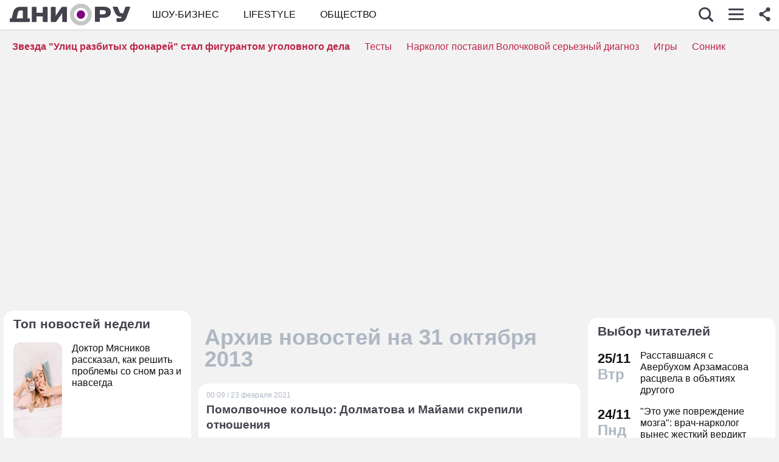

--- FILE ---
content_type: text/html; charset=utf-8
request_url: https://dni.ru/archive/2013/10/31/
body_size: 29001
content:

<!DOCTYPE html>
<html lang="ru" dir="ltr" prefix="og: https://ogp.me/ns#">
<head>


<title>Архив новостей на 31 октября 2013</title>


<meta http-equiv="Content-Type" content="text/html; charset=UTF-8" />
<meta name="Robots"             content="index,follow,max-image-preview:large" />
<meta name="viewport" content="width=device-width, initial-scale=1">


<link rel="canonical" href="https://dni.ru/archive/2013/10/31/">

<meta name="original-source" content="https://dni.ru/" />


<meta property="og:image"       content="" />



<!-- Favicons  -->
<link rel="icon" type="image/png" sizes="32x32" href="/static/favicon-32x32.png">
<link rel="icon" type="image/png" sizes="16x16" href="/static/favicon-16x16.png">
<link rel="mask-icon" href="/static/safari-pinned-tab.svg" color="#ffffff">

<!-- Apple -->
<link rel="apple-touch-startup-image" href="/static/apple-touch-icon.png">
<link rel="apple-touch-icon" href="/static/apple-touch-icon.png">

<link rel="apple-touch-icon" sizes="180x180" href="/static/apple-touch-icon-180x180.png">

<style>
.color_01,.color_02,.color_03,.color_04,.color_05,.color_06,.color_07,.color_08,.color_09,.color_10,.color_11,.color_12,.color_13,.color_14,.color_15,.color_16,.color_17,.color_18,.color_19,.color_20,.color_21,.color_22,.color_23,.color_24,.color_25{color:#fff}.swiper-slide,.swiper-wrapper{width:100%;height:100%;transition-property:transform;position:relative}.bx-wrapper,.carousel__item,.swiper-container,.swiper-slide,.swiper-wrapper{position:relative}#share_menu,.swiper-pagination.fixed{box-shadow:1px 1px 4px 0 rgb(0 0 0 / 10%)}.map_btn,a,ul.menu li a{text-decoration:none}body,ul.menu li a{color:var(--text-gray)}.date strong,h2.grey,h3.grey,ul.menu li a{line-height:1}#infra ul li,.horoscope__menu,.news_text ul.social_btn li,.swiper-container li,ul,ul.menu,ul.metro,ul.sonnik_filter,ul.sonnik_result{list-style:none}.headline.hot_news strong,.horoscope__menu a,table.year,ul.left_menu{text-transform:uppercase}#share_menu li,table.year td:last-child table.month{margin-right:0}.adaurum .adaurum-text,.adaurum .adaurum-title{font-family:apple-system,BlinkMacSystemFont,"Segoe UI",Roboto,"Helvetica Neue",Arial,"Noto Sans",sans-serif;font-style:normal}:root{--logo-target:#800080;--logo-target-20:#E41D3720;--logo-ring:#C5C6C7;--bg-white:hsl(214, 0%, 95%);--text-gray:hsl(214, 0%, 20%);--menu-bg:#fffffff2;--logo-text:#43424D;--grey:#AEB7C2}body{font-size:16px;font-family:apple-system,BlinkMacSystemFont,"Segoe UI",Roboto,"Helvetica Neue",Arial,"Noto Sans",sans-serif;background:var(--bg-white)}.color_01{background:#e9967a}.color_02{background:purple}.color_03{background:#db7093}.color_04{background:#fbc8c5}.color_05{background:#b8dfec}.color_06{background:#84a3bc}.color_07{background:#00656e}.color_08{background:#fdc04e}.color_09{background:#843e83}.color_10{background:#c94235}.color_11{background:#00589b}.color_12{background:#d6ccc1}.color_13{background:#829e86}.color_14{background:#bdc1c0}.color_15{background:#66686c}.color_16{background:#a0346c}.color_17{background:#907f53}.color_18{background:#ff952c}.color_19{background:#f1dd95}.color_20{background:#265d7e}.color_21{background:#ccd8d0}.color_22{background:#b58272}.color_23{background:#9f4f4e}.color_24{background:#feeac9}.color_25{background:#cda091}input::-webkit-input-placeholder{opacity:1;transition:opacity .3s}input::-moz-placeholder{opacity:1;transition:opacity .3s}input:-moz-placeholder{opacity:1;transition:opacity .3s}input:-ms-input-placeholder{opacity:1;transition:opacity .3s}input:focus::-webkit-input-placeholder{opacity:0;transition:opacity .3s}input:focus::-moz-placeholder{opacity:0;transition:opacity .3s}input:focus:-moz-placeholder{opacity:0;transition:opacity .3s}input:focus:-ms-input-placeholder{opacity:0;transition:opacity .3s}a.full_size_link{display:flex;height:fit-content;border-radius:16px;z-index:4;width:100%}a{color:#111}.swiper-container{margin-left:auto;margin-right:auto;overflow:hidden;padding:0;z-index:1;max-width:100%}.swiper-wrapper{z-index:1;display:flex;box-sizing:content-box}*,.container,.uk-slider-items img{box-sizing:border-box}.swiper-container-autoheight .swiper-wrapper{align-items:flex-start;transition-property:transform,height}.swiper-container-android .swiper-slide,.swiper-wrapper{transform:translate3d(0,0,0)}.swiper-slide{flex-shrink:0}.swiper-container-autoheight,.swiper-container-autoheight .swiper-slide{height:auto}.swiper-container .swiper-notification{position:absolute;left:0;top:0;pointer-events:none;opacity:0;z-index:-1000}.swiper-pagination{display:flex;flex-direction:row;list-style:none;justify-content:center;padding:6px 0;flex:1;min-height:24px}.swiper-pagination span{padding:6px;cursor:pointer;height:12px;width:12px;margin:0 4px;background-color:var(--logo-ring);border-radius:50%;display:inline-block;transition:background-color .6s;opacity:.8}.swiper-pagination span.swiper-pagination-bullet-active{background-color:var(--logo-target)}.swiper-pagination.fixed{width:100%;position:fixed;top:0;margin:0;border-radius:0;background-color:#fff;z-index:100;height:12px}.bx-wrapper .bx-loading{min-height:50px;background:url('/static/img/bx_loader.gif') center center no-repeat #fff;height:100%;width:100%;position:absolute;top:0;left:0;z-index:2000}.hide_pc,.menu-btn:checked~ul.left_menu,.menu-btn:checked~ul.left_menu li{display:none!important}.article__quote{background:url("data:image/svg+xml;charset=UTF-8,%3csvg xmlns='http://www.w3.org/2000/svg' xml:space='preserve' width='100%25' height='100%25' version='1.1' style='shape-rendering:geometricPrecision; text-rendering:geometricPrecision; image-rendering:optimizeQuality; fill-rule:evenodd; clip-rule:evenodd' viewBox='0 0 600 600' xmlns:xlink='http://www.w3.org/1999/xlink' xmlns:xodm='http://www.corel.com/coreldraw/odm/2003'%3e%3cdefs%3e%3cstyle type='text/css'%3e%3c![CDATA[ .fil0 %7bfill:%23C5C6C7%7d ]]%3e%3c/style%3e%3c/defs%3e%3cg id='Слой_x0020_1'%3e%3cpath fill='%23E41D37' d='M272.93 404.25l-82.24 0c-7.56,0 -13.7,-6.14 -13.7,-13.7 0,-32.25 -0.12,-64.64 0.06,-96.82 0.25,-51.76 26.87,-86.95 78.82,-96.05 5.52,-0.96 11.42,-1.73 16.99,-1.92 7.54,0 13.65,6.11 13.65,13.64l0.08 19.49c0.56,7.53 -5.1,14.1 -12.63,14.66 -9.27,0.71 -18.64,2.37 -27.06,6.46 -17.05,8.23 -22.89,26.73 -22.04,44.54l1.22 0.06 46.85 0c7.56,0 13.7,6.14 13.7,13.7l0 82.24c0,7.56 -6.14,13.7 -13.7,13.7zm136.43 0l-82.24 0c-7.56,0 -13.7,-6.14 -13.7,-13.7 0,-32.25 -0.12,-64.64 0.06,-96.82 0.25,-51.76 26.87,-86.95 78.82,-96.05 5.52,-0.96 11.42,-1.73 16.99,-1.92 7.54,0 13.65,6.11 13.65,13.64l0.08 19.49c0.56,7.53 -5.1,14.1 -12.63,14.66 -9.27,0.71 -18.64,2.37 -27.06,6.46 -17.05,8.23 -22.89,26.73 -22.04,44.54l1.22 0.06 46.85 0c7.56,0 13.7,6.14 13.7,13.7l0 82.24c0,7.56 -6.14,13.7 -13.7,13.7z'/%3e%3cpath fill='%23d5d6d7' d='M300 0l0.03 0 0.07 0c82.89,0 153.61,29.26 212.12,87.78 58.48,58.48 87.74,129.18 87.78,212.14l0 0.08 0 0.03 0 0.07c0,82.89 -29.26,153.6 -87.78,212.12 -58.51,58.53 -129.23,87.78 -212.12,87.78l-0.07 0 -0.03 0 -0.08 0c-82.95,-0.04 -153.66,-29.3 -212.14,-87.78 -58.53,-58.52 -87.78,-129.23 -87.78,-212.12l0 -0.07 0 -0.03 0 -0.08c0.04,-82.94 29.31,-153.66 87.78,-212.14 58.48,-58.48 129.18,-87.74 212.14,-87.78l0.08 0zm0 91.83c114.97,0 208.17,93.2 208.17,208.17 0,41.59 -12.19,80.33 -33.2,112.83 -6.41,9.93 29.78,69.13 21.82,77.79 -9.09,9.9 -62.56,-30.94 -73.39,-22.95 -34.53,25.45 -77.21,40.5 -123.4,40.5 -114.97,0 -208.17,-93.2 -208.17,-208.17 0,-114.97 93.2,-208.17 208.17,-208.17z'/%3e%3c/g%3e%3c/svg%3e") left 16px top 9px/40px no-repeat #fff0f5;margin:0 -16px 16px;padding:16px 16px 16px 70px}.news a{font-weight:500;color:var(--logo-target);border-radius:9px}.news .accordion a,.news .blog_header a{color:#000;padding:0;background:0 0}.news a:hover{color:var(--logo-target);background:#f4f5f6;transition:background .1s}.news .accordion a:hover{color:#000;background:0 0}.autor span{font-weight:600}.autor small,.realty table,img.serial_img{width:100%}.social_btn li,li.ok,li.tg,li.tv,li.vb,li.vk,li.wp{width:40px;height:40px;margin-right:6px}.social_btn li a,li.ok a,li.tg a,li.tv a,li.vb a,li.vk a,li.wp a{display:flex;width:40px;height:40px;background-size:40px;background-position:center;background-repeat:no-repeat}.tag,ul.sonnik_result li:hover{background:#f2f4f6}.social_btn .wp a{background-image:url("data:image/svg+xml,%3Csvg xmlns='http://www.w3.org/2000/svg' viewBox='0 0 215 215'%3E%3Cg id='WhatsApp'%3E%3Cpath fill='%2325d366' d='M831 103.2c0-48.65 0-73 15.11-88.09S885.55 0 934.2 0h8.6c48.65 0 73 0 88.09 15.11S1046 54.55 1046 103.2v8.6c0 48.65 0 73-15.11 88.09S991.45 215 942.8 215h-8.6c-48.65 0-73 0-88.09-15.11S831 160.45 831 111.8Z' transform='translate(-831)'/%3E%3Cg%3E%3Cpath data-name='WhatsApp' fill='%23ffffff' d='M880.57 166.37l8.3-30.32a58.51 58.51 0 1 1 50.7 29.3h0a58.38 58.38 0 0 1-27.95-7.12ZM913 147.64l1.78 1.05a48.5 48.5 0 0 0 24.75 6.78h0a48.62 48.62 0 1 0-41.2-22.79l1.16 1.84-4.91 17.95Z' transform='translate(-831)'/%3E%3Cpath data-name='WhatsApp' fill='%23ffffff' d='M969 120.76c-.36-.61-1.34-1-2.8-1.71s-8.65-4.27-10-4.75-2.31-.74-3.29.73-3.77 4.75-4.63 5.73-1.7 1.1-3.16.37a40.29 40.29 0 0 1-11.76-7.26 44.05 44.05 0 0 1-8.13-10.13c-.85-1.46-.09-2.25.64-3s1.46-1.71 2.19-2.56a10 10 0 0 0 1.46-2.44 2.67 2.67 0 0 0-.12-2.56c-.36-.73-3.29-7.93-4.5-10.86s-2.4-2.46-3.29-2.51-1.83 0-2.81 0A5.38 5.38 0 0 0 915 81.61a16.41 16.41 0 0 0-5.12 12.2c0 7.19 5.24 14.14 6 15.12s10.31 15.74 25 22.07a81.77 81.77 0 0 0 8.34 3.08 19.86 19.86 0 0 0 9.2.58c2.81-.42 8.65-3.53 9.87-7S969.41 121.37 969 120.76Z' transform='translate(-831)'/%3E%3C/g%3E%3C/g%3E%3C/svg%3E")}.social_btn .vb a{background-image:url("data:image/svg+xml,%3Csvg xmlns='http://www.w3.org/2000/svg' viewBox='0 0 215 215'%3E%3Cg%3E%3Cpath fill='%237360f2' d='M0 380.2c0-48.65 0-73 15.11-88.09S54.55 277 103.2 277h8.6c48.65 0 73 0 88.09 15.11S215 331.55 215 380.2v8.6c0 48.65 0 73-15.11 88.09S160.45 492 111.8 492h-8.6c-48.65 0-73 0-88.09-15.11S0 437.45 0 388.8Z' transform='translate(0 -277)'/%3E%3Cg%3E%3Cpath fill='%23ffffff' d='M152.45 339.36c-3-2.8-15.3-11.7-42.61-11.82 0 0-32.21-1.94-47.91 12.46-8.74 8.74-11.81 21.53-12.14 37.39S49.05 423 77.7 431h0l0 12.3s-.19 5 3.09 6c4 1.23 6.29-2.55 10.08-6.63 2.08-2.24 5-5.53 7.11-8 19.59 1.65 34.66-2.12 36.37-2.68 4-1.28 26.34-4.15 30-33.86C168.1 367.47 162.52 348.09 152.45 339.36Zm3.32 56.54c-3.07 24.81-21.23 26.37-24.58 27.44A101.66 101.66 0 0 1 99.89 426s-12.4 15-16.27 18.85a2.07 2.07 0 0 1-1.79.73c-.67-.16-.85-.95-.85-2.1 0-1.65.11-20.44.11-20.44h0c-24.23-6.73-22.82-32-22.54-45.27s2.76-24.09 10.15-31.39c13.28-12 40.64-10.23 40.64-10.23 23.1.1 34.17 7.06 36.74 9.39 8.52 7.29 12.86 24.76 9.69 50.34Z' transform='translate(0 -277)'/%3E%3Cpath fill='%23ffffff' d='M121.08 378.24a1.54 1.54 0 0 1-1.54-1.47c-.26-5.25-2.73-7.81-7.77-8.08a1.54 1.54 0 0 1 .16-3.08c6.66.35 10.36 4.15 10.7 11a1.55 1.55 0 0 1-1.47 1.62Z' transform='translate(0 -277)'/%3E%3Cpath fill='%23ffffff' d='M129 380.9h0a1.56 1.56 0 0 1-1.52-1.58 17.81 17.81 0 0 0-4.61-13.07c-3.21-3.51-7.61-5.42-13.45-5.85a1.54 1.54 0 0 1 .22-3.08c6.58.48 11.79 2.78 15.51 6.84a21.1 21.1 0 0 1 5.42 15.23A1.54 1.54 0 0 1 129 380.9Z' transform='translate(0 -277)'/%3E%3Cpath fill='%23ffffff' d='M137.12 384.07a1.53 1.53 0 0 1-1.54-1.53c-.07-9.32-2.87-16.74-8.31-22.05a28.67 28.67 0 0 0-20.49-8.1 1.55 1.55 0 1 1 0-3.09h0c9 .07 16.58 3.09 22.62 9s9.17 14.06 9.25 24.23a1.55 1.55 0 0 1-1.54 1.56Z' transform='translate(0 -277)'/%3E%3Cpath fill='%23ffffff' d='M112.16 397.38a4.22 4.22 0 0 0 3.34-1.25l2.28-2.87a5 5 0 0 1 6.35-.88c2 1.11 3.84 2.32 5.66 3.61s5.26 4.22 5.27 4.22a4.35 4.35 0 0 1 .92 5.7.43.43 0 0 1 0 0 23.64 23.64 0 0 1-4.74 5.84l0 0a9.36 9.36 0 0 1-4.82 2.33 3.3 3.3 0 0 1-.7 0 6.46 6.46 0 0 1-2-.32l-.05-.07c-2.43-.69-6.49-2.4-13.24-6.13a79 79 0 0 1-11.13-7.35 56.84 56.84 0 0 1-5-4.44l-.17-.17-.17-.17h0l-.17-.16c-.06-.06-.11-.12-.17-.17a58.52 58.52 0 0 1-4.43-5 78.36 78.36 0 0 1-7.35-11.12c-3.73-6.76-5.45-10.81-6.13-13.24l-.08-.06a6.43 6.43 0 0 1-.31-2 3.35 3.35 0 0 1 0-.71 9.58 9.58 0 0 1 2.34-4.82l0 0a23.64 23.64 0 0 1 5.84-4.74h0a4.36 4.36 0 0 1 5.7.91s3 3.54 4.21 5.27a67.17 67.17 0 0 1 3.62 5.67 5 5 0 0 1-.88 6.35l-2.87 2.28A4.21 4.21 0 0 0 92 377.26S96.29 393.33 112.16 397.38Z' transform='translate(0 -277)'/%3E%3C/g%3E%3C/g%3E%3C/svg%3E")}.social_btn .vk a{background-image:url("data:image/svg+xml,%3Csvg id='Icons' xmlns='http://www.w3.org/2000/svg' viewBox='0 0 215 215'%3E%3Cg id='VK'%3E%3Cpath fill='%230077ff' d='M0 103.2c0-48.65 0-73 15.11-88.09S54.55 0 103.2 0h8.6c48.65 0 73 0 88.09 15.11S215 54.55 215 103.2v8.6c0 48.65 0 73-15.11 88.09S160.45 215 111.8 215h-8.6c-48.65 0-73 0-88.09-15.11S0 160.45 0 111.8Z'/%3E%3Cpath id='VK-2' data-name='VK' fill='%23ffffff' d='M112 151c-45.86 0-72-31.44-73.1-83.75h23c.75 38.4 17.69 54.66 31.1 58v-58h21.63v33.12c13.24-1.43 27.16-16.52 31.85-33.12h21.63c-3.6 20.46-18.69 35.55-29.42 41.75 10.73 5 27.91 18.19 34.45 42H149.29C144.18 135 131.44 122.7 114.59 121V151Z'/%3E%3C/g%3E%3C/svg%3E")}.social_btn .ok a{background-image:url("data:image/svg+xml,%3Csvg id='Icons' xmlns='http://www.w3.org/2000/svg' viewBox='0 0 215 215'%3E%3Cg%3E%3Cpath fill='%23ee8208' d='M831 657.2c0-48.65 0-73 15.11-88.09S885.55 554 934.2 554h8.6c48.65 0 73 0 88.09 15.11S1046 608.55 1046 657.2v8.6c0 48.65 0 73-15.11 88.09S991.45 769 942.8 769h-8.6c-48.65 0-73 0-88.09-15.11S831 714.45 831 665.8Z' transform='translate(-831 -554)'/%3E%3Cg id='Ok-2' data-name='Ok'%3E%3Cpath fill='%23ffffff' d='M938.45 665.08a32.79 32.79 0 1 0-32.79-32.79 32.84 32.84 0 0 0 32.79 32.79m0-46.4a13.61 13.61 0 1 1-13.6 13.61 13.61 13.61 0 0 1 13.6-13.61' transform='translate(-831 -554)'/%3E%3Cpath fill='%23ffffff' d='M951.75 691.78a61.26 61.26 0 0 0 19.09-7.92 9.65 9.65 0 1 0-10.26-16.34 41.76 41.76 0 0 1-44.16 0 9.65 9.65 0 0 0-10.26 16.34 60.29 60.29 0 0 0 19.09 7.92l-18.37 18.38a9.61 9.61 0 0 0 0 13.6 9.93 9.93 0 0 0 6.8 2.84 9.37 9.37 0 0 0 6.8-2.84l18.07-18.07 18.07 18.07a9.62 9.62 0 0 0 13.61-13.6Z' transform='translate(-831 -554)'/%3E%3C/g%3E%3C/g%3E%3C/svg%3E")}.social_btn .tg a{background-image:url("data:image/svg+xml,%3Csvg xmlns='http://www.w3.org/2000/svg' xmlns:xlink='http://www.w3.org/1999/xlink' viewBox='0 0 215 215'%3E%3Cg%3E%3Cpath fill='%232aabee' d='M554 103.2c0-48.65 0-73 15.11-88.09S608.55 0 657.2 0h8.6c48.65 0 73 0 88.09 15.11S769 54.55 769 103.2v8.6c0 48.65 0 73-15.11 88.09S714.45 215 665.8 215h-8.6c-48.65 0-73 0-88.09-15.11S554 160.45 554 111.8Z' transform='translate(-554)'/%3E%3Cpath fill='%23ffffff' d='M598.29 105q51.57-22.47 68.78-29.63c32.76-13.63 39.56-16 44-16.07a7.7 7.7 0 0 1 4.57 1.37 5 5 0 0 1 1.68 3.19 21 21 0 0 1 .2 4.65c-1.78 18.65-9.46 63.91-13.37 84.79-1.65 8.84-4.9 11.81-8.06 12.1-6.85.63-12.05-4.53-18.68-8.88-10.38-6.8-16.25-11-26.32-17.68-11.65-7.67-4.1-11.89 2.54-18.78 1.74-1.81 31.91-29.26 32.5-31.75a2.41 2.41 0 0 0-.55-2.08 2.68 2.68 0 0 0-2.44-.24q-1.56.36-49.75 32.88-7.07 4.86-12.79 4.73c-4.22-.09-12.32-2.38-18.34-4.34-7.38-2.4-13.25-3.67-12.74-7.75Q589.91 108.31 598.29 105Z' transform='translate(-554)'/%3E%3C/g%3E%3C/svg%3E")}.social_btn .tv a{background-image:url("data:image/svg+xml,%3Csvg xmlns='http://www.w3.org/2000/svg' viewBox='0 0 215 215'%3E%3Cg %3E%3Cpath fill='%231da1f2' d='M554 657.2c0-48.65 0-73 15.11-88.09S608.55 554 657.2 554h8.6c48.65 0 73 0 88.09 15.11S769 608.55 769 657.2v8.6c0 48.65 0 73-15.11 88.09S714.45 769 665.8 769h-8.6c-48.65 0-73 0-88.09-15.11S554 714.45 554 665.8Z' transform='translate(-554 -554)'/%3E%3Cpath fill='%23ffffff' d='M641 713c45.37 0 70.19-37.59 70.19-70.2 0-1.06 0-2.13-.07-3.18a50.32 50.32 0 0 0 12.31-12.77 49.45 49.45 0 0 1-14.17 3.88 24.78 24.78 0 0 0 10.84-13.65 49.3 49.3 0 0 1-15.66 6 24.69 24.69 0 0 0-42 22.5 70 70 0 0 1-50.85-25.78 24.7 24.7 0 0 0 7.64 32.94 24.56 24.56 0 0 1-11.2-3.09V650a24.68 24.68 0 0 0 19.79 24.19 24.67 24.67 0 0 1-11.14.42 24.71 24.71 0 0 0 23 17.13A49.39 49.39 0 0 1 609 702.31a50.12 50.12 0 0 1-5.87-.35A69.82 69.82 0 0 0 641 713' transform='translate(-554 -554)'/%3E%3C/g%3E%3C/svg%3E")}.bank_icons,.filder,.row_wrap{display:flex;flex-direction:row;flex-wrap:wrap}.horo{width:100%;padding:16px;display:flex;flex-direction:column;align-items:center;justify-content:center}.block_w img.zodiak{opacity:.8;transition:.3s;padding:10px;z-index:3}.block_w:hover img.zodiak{opacity:1;transition:.3s;padding:0}.horo_header{text-align:center;padding-top:10px}.horo_date{font-size:14px;color:#aeb7c2;text-align:center;line-height:30px}.filter_wrapper{display:flex;flex-direction:row;width:100%}.scrolling-wrapper{overflow-x:scroll;overflow-y:hidden;white-space:nowrap;-webkit-overflow-scrolling:touch;max-width:525px;padding-bottom:12px}ul.sonnik_filter{display:flex}ul.sonnik_filter li{display:inline-block;padding:6px 8px;background:#f2f4f6;border-radius:9px;margin:6px;cursor:pointer}ul.sonnik_result{display:flex;flex-direction:row;flex-wrap:wrap}ul.sonnik_result li{margin:3px;padding:6px 8px;background:#fff;border-radius:9px;cursor:pointer}input.poisk{padding:0 20px;height:40px;color:#212529;font-size:18px;background-color:#fff;background-clip:padding-box;border:1px solid #ced4da;-webkit-appearance:none;-moz-appearance:none;appearance:none;border-radius:6px;transition:border-color .15s ease-in-out,box-shadow .15s ease-in-out}input.poisk:focus,select.poisk:focus{color:#212529;background-color:#fff;border-color:var(--logo-target);outline:0;box-shadow:0 0 0 .2rem var(--logo-target-20)}.center_page{display:flex;align-items:center;justify-content:center;height:80vh;text-align:center;line-height:1.3}h1.big_404{font-size:90px;font-weight:800;color:#e41D3766}.date strong,h2.grey,h3.grey,small{color:#aeb7c2}img.serial_img{max-width:100%;border-radius:16px;font-size:0}.tag{padding:6px 12px;border-radius:9px;margin:8px 12px 4px 0;transition:.3s}#share_menu,.price{background:#ffffffcc}.carousel__item,.carousel__showcase,.map_wrap{border-radius:16px;overflow:hidden}.tag:hover{background:#f2f4f699;transition:.3s;box-shadow:inset 0 0 1px #f2f4f6}.tag_row{display:flex;flex-direction:row;flex-wrap:wrap;z-index:5}.realty_map{padding:16px}.map_wrap{display:block;margin-top:6px}.bank_icons img{padding:12px}a.developer{display:flex;align-items:center}.item:not(:last-child),a.developer img{margin-right:10px}ul.metro li{line-height:24px}ul.metro li:before{margin:3px 6px;display:block;float:left;content:'';background-image:url('/static/realty/images/metro.png');background-position:center;background-repeat:no-repeat;background-size:18px;width:18px;height:18px}ul.metro li.direction:before{background-image:url('/static/realty/css/images/road.png')}.carousel{max-width:730px;margin:0 auto}.carousel__showcase{max-width:650px;margin:0 auto;font-size:0;line-height:0}.ml-auto,.price{margin-left:auto}.carousel__controls{display:flex;width:100%;align-items:center;justify-content:space-between;flex-wrap:no-wrap;margin-bottom:15px}.carousel__showcase+.carousel__controls{margin-top:10px}.carousel__control{display:flex;align-items:center;width:40px;justify-content:center}.carousel__control:active i{color:#f44336}.carousel__item-container{display:flex;align-items:center;justify-content:space-between;flex-wrap:no-wrap;width:100%}.carousel__item{display:block;width:25%;font-size:0;line-height:0}.carousel__item::after{content:"";display:block;padding-bottom:62.5%}.carousel__item+.carousel__item{margin-left:10px}.carousel__link{position:absolute;top:0;left:0;bottom:0;right:0;display:block;overflow:hidden}.accordion>label,.block_w,.checkbox-btn,.po_teme,.row,.time_line,span.shade{position:relative}.carousel__image{width:100%;transition:transform .6s cubic-bezier(.165, .84, .44, 1)}.carousel__link:hover .carousel__image{transform:scale(1.05)}*{margin:0;padding:0;line-height:1.35;outline:0;transition:none}.news_header h1,h2{font-size:24px}.blog_header,.blog_header h1{font-size:21px}.row{display:flex;flex-direction:row;align-items:top;justify-content:flex-start;flex-wrap:wrap}.col,.col-2,.col-3{display:flex;flex-direction:column;height:fit-content;position:relative}.col{flex:1;max-width:320px}.col-2{flex:2}.col-3{flex:3}.pt-50{padding-top:50px}.mr-auto{margin-right:auto}.blog_header img,.mr-16{margin-right:16px}.header .row{align-items:center}.header .col{max-width:100%;flex:none}.blog_header{padding:6px;display:flex;font-weight:500;line-height:21px;color:var(--logo-text);align-items:flex-start;width:100%}.blog_info,small{font-weight:400;font-size:12px}.blog_header img{height:70px;width:70px;border-radius:100%;box-shadow:0 0 0 6px #aeb7C299;border:3px solid #fff;margin-bottom:4px}.blog_text{padding:0 3px;display:-webkit-box;-webkit-line-clamp:3;-webkit-box-orient:vertical;overflow:hidden}.news_line,.news_min_text a{-webkit-line-clamp:4;-webkit-box-orient:vertical;overflow:hidden}.blog_info{color:var(--grey);display:flex;justify-content:flex-end;margin-top:auto}.date,.date strong,.lenta_header,.time,h1,h2,h2.grey,h3,h3.grey,strong{font-weight:600}.price{margin-top:-46px;padding:3px 16px;width:fit-content;border-radius:12px}.block_w,.news_img,.promo_img,.time_line{border-radius:16px}.filter{margin-top:6px}.realty .news_img{margin:0 -10px 6px}.realty .news_header{padding:20px 6px 3px;min-height:auto}.realty .news_min_text{padding:3px 6px}.date,.lenta,header{display:flex;flex-direction:column}.lenta_header{flex-direction:column;font-size:18px;margin-bottom:8px;padding-left:6px}.time_line{display:flex;margin:2px 0;padding:6px}.time_line:hover{background:#f2f4f6;transition:.3s}.date,.time{font-size:22px}.news_line,table.year table.month td a{font-weight:400}.news_min_header,.promo_header{font-size:18px;color:var(--logo-text)}.date strong{font-size:24px}.news_line{padding-left:16px;display:-webkit-box;line-height:1.2}h1,h2,h3,strong{color:var(--logo-text)}.promo_header,strong{font-weight:500}h2.grey{font-size:36px;padding:32px 16px 16px}h3.grey{font-size:22px}.header .left_menu li a h1,.po_teme p{font-size:16px}h3.modul{padding:6px}.news_img{height:fit-content;max-height:628px;display:flex;justify-content:center;overflow:hidden;margin:6px 0}.news_img img,.promo_img img{display:flex;box-sizing:border-box;width:100%;height:auto}.more_btn{height:16px;width:100%;background-image:url("data:image/svg+xml, %3Csvg xmlns='http://www.w3.org/2000/svg' xml:space='preserve' width='18' height='10' version='1.1' style='shape-rendering:geometricPrecision; text-rendering:geometricPrecision; image-rendering:optimizeQuality; fill-rule:evenodd; clip-rule:evenodd' viewBox='0 0 471.84 100.02' xmlns:xlink='http://www.w3.org/1999/xlink'%3E%3Cpath fill='%23AEB7C2' d='M-0 50.01c0,-27.61 22.39,-50 50,-50 27.61,0 50,22.39 50,50 0,27.61 -22.39,50 -50,50 -27.61,0 -50,-22.39 -50,-50zm185.92 0c0,-27.61 22.39,-50 50,-50 27.61,0 50,22.39 50,50 0,27.61 -22.39,50 -50,50 -27.61,0 -50,-22.39 -50,-50zm185.91 0c0,-27.61 22.39,-50 50,-50 27.61,0 50,22.39 50,50 0,27.61 -22.39,50 -50,50 -27.61,0 -50,-22.39 -50,-50z'/%3E%3C/svg%3E");background-position:center;background-repeat:no-repeat}.accordion>.accordion-toggle:checked~section,.block_w{height:fit-content}.news_min_header{display:flex;font-weight:500;padding:0 3px 6px 6px}.block_w{display:flex;background:#fff;flex:1;margin:6px}.row .block_w.big,.row .col .block_w{max-width:100%}.blog,.lenta,.news,.news_min,.promo{display:flex;flex-direction:column;padding:8px 10px;min-height:120px;min-width:307px;max-width:calc(100vw - 12px)}.blog{min-height:180px}.promo{width:308px;z-index:999!important}.realty{display:flex;flex-direction:column;padding:0 10px 8px;min-width:307px}.promo_header{display:flex;padding:0 3px 3px 6px}.poisk_data,.promo_info{color:#aeb7c2;font-size:12px}.promo_info,.promo_text{padding:3px 6px 0}.promo_img{width:100%;overflow:hidden;background:#f0f0f0;margin:6px 0}.promo_img.mt-0{margin-top:0}.promo_info{display:flex;justify-content:space-between}.poisk_data{padding:3px}.promo_btn{padding:3px;border-radius:916px;background:#f0f0f066;height:30px;width:30px;margin-left:6px;cursor:pointer}.news_min_btn,.views{background-repeat:no-repeat}.promo_btn:hover{background:#f0f0f0aa}.news_header{color:var(--logo-text);padding:0 3px 3px;min-height:54px}.news_min_btn{width:24px;height:24px;background-position:center;background-size:7px}.news_min_text a{padding-right:6px;display:-webkit-box;border-radius:0}span.shade{display:flex;width:100%;height:50px;margin-top:-50px;background:linear-gradient(180deg,rgba(255,255,255,0) 0,rgba(255,255,255,.9) 100%);z-index:999}.views{padding-left:26px;background-position:left 6px center;font-size:14px;color:var(--grey);background-image:url("data:image/svg+xml,   %3Csvg fill='none' height='16' viewBox='0 0 16 16' width='16' xmlns='http://www.w3.org/2000/svg'%3E%3Cg%3E%3Cpath fill='%23AEB7C2' d='M9.5 8a1.5 1.5 0 1 1-3 0 1.5 1.5 0 0 1 3 0z'%3E%3C/path%3E%3Cpath fill='%23a3aab8' clip-rule='evenodd' d='M15.5 8c0-1-3-5-7.5-5S.5 7 .5 8s3 5 7.5 5 7.5-4 7.5-5zm-4 0a3.5 3.5 0 1 1-7 0 3.5 3.5 0 0 1 7 0z' fill-rule='evenodd'%3E%3C/path%3E%3C/g%3E%3C/svg%3E")}.checkbox-btn,.map_btn{color:#fff;font-size:18px}.news_text,.preview_text{display:flex;flex-direction:column;font-size:18px;padding:3px 6px}.preview_text{display:-webkit-box;-webkit-line-clamp:4;-webkit-box-orient:vertical;overflow:hidden}.news_text p{padding-bottom:16px}.top-news .news_img{max-height:314px}.news_text h2{margin:10px 0}.news_text ul li{list-style:disc}.news_text ul li::marker{color:var(--logo-target)}.news_text ul{padding-left:16px}.news_text ul.social_btn{padding-left:0}.container{width:1280px;margin:auto}.mt-60{margin-top:60px}.search{display:flex;flex-direction:row;align-items:center;justify-content:flex-end;width:250px;margin-left:auto}ul.left_menu{display:flex;align-items:center;justify-content:center;height:100%}ul.left_menu li{display:inline-flex;padding:6px 20px;font-size:16px}img.feed{border-radius:12px;height:inherit!important}.map_btn{display:block;margin:12px auto;line-height:30px;padding:8px 30px;border-radius:9px}.checkbox-btn,.checkbox-btn span{display:inline-block;border-radius:9px}.map_btn:hover{box-shadow:0 0 0 2px #e41D3755;transition:.3s;box-shadow:0 0 0 2px #bb264955}.checkbox-btn{margin:6px 3px;user-select:none;background:#aeb7c2;line-height:20px;box-shadow:0 0 0 2px #aeb7C222}.item,.po_teme{background:#f2f4f6;border-radius:16px}.checkbox-btn input[type=checkbox]{z-index:-1;opacity:0;display:block;width:0;height:0}.checkbox-btn span{cursor:pointer;line-height:30px;transition:background .2s;padding:8px 20px}.news_header h2,.news_header h3{display:-webkit-box;-webkit-line-clamp:2;-webkit-box-orient:vertical;overflow:hidden}.checkbox-btn input[type=checkbox]:checked+span{background:#e41d37;box-shadow:0 0 0 2px #e41D3755}.checkbox-btn:hover{background:#e41D3799;transition:.3s}.news_header{font-weight:600;color:var(--logo-text)}.autor,.checkbox,.item,.list,.menu2 .share-btn:hover .social_btn.menu,.po_teme,.po_teme p,.social_btn{display:flex}.po_teme_wrapper{display:flex;flex-direction:row;flex-wrap:wrap;margin:0 -6px}.po_teme{margin:6px;padding:6px;width:calc(50% - 12px)}.po_teme:hover{background:#f2f5f699}.po_teme p{padding:0 0 0 8px;flex-direction:column;font-weight:600}.mt-30{margin-top:30px}.list{padding:9px 0;overflow-x:scroll}.item{height:240px;width:180px;flex-shrink:0;justify-content:center;align-items:center;color:777;font-size:32px;box-shadow:var(--box-shadow)}.fotoreportaj_viewport{max-width:590px;width:100%}.autor{flex-direction:row;margin:6px 24px 6px 0}.autor img{margin-right:9px;border-radius:9px}#share_menu li a,ul.menu{margin:0}.social_btn{flex-direction:row;margin:12px 0}.wp a{background-image:url("data:image/svg+xml,%3Csvg xmlns='http://www.w3.org/2000/svg' viewBox='0 0 215 215'%3E%3Cg id='WhatsApp'%3E%3Cpath fill='%2325d366' d='M831 103.2c0-48.65 0-73 15.11-88.09S885.55 0 934.2 0h8.6c48.65 0 73 0 88.09 15.11S1046 54.55 1046 103.2v8.6c0 48.65 0 73-15.11 88.09S991.45 215 942.8 215h-8.6c-48.65 0-73 0-88.09-15.11S831 160.45 831 111.8Z' transform='translate(-831)'/%3E%3Cg%3E%3Cpath data-name='WhatsApp' fill='%23ffffff' d='M880.57 166.37l8.3-30.32a58.51 58.51 0 1 1 50.7 29.3h0a58.38 58.38 0 0 1-27.95-7.12ZM913 147.64l1.78 1.05a48.5 48.5 0 0 0 24.75 6.78h0a48.62 48.62 0 1 0-41.2-22.79l1.16 1.84-4.91 17.95Z' transform='translate(-831)'/%3E%3Cpath data-name='WhatsApp' fill='%23ffffff' d='M969 120.76c-.36-.61-1.34-1-2.8-1.71s-8.65-4.27-10-4.75-2.31-.74-3.29.73-3.77 4.75-4.63 5.73-1.7 1.1-3.16.37a40.29 40.29 0 0 1-11.76-7.26 44.05 44.05 0 0 1-8.13-10.13c-.85-1.46-.09-2.25.64-3s1.46-1.71 2.19-2.56a10 10 0 0 0 1.46-2.44 2.67 2.67 0 0 0-.12-2.56c-.36-.73-3.29-7.93-4.5-10.86s-2.4-2.46-3.29-2.51-1.83 0-2.81 0A5.38 5.38 0 0 0 915 81.61a16.41 16.41 0 0 0-5.12 12.2c0 7.19 5.24 14.14 6 15.12s10.31 15.74 25 22.07a81.77 81.77 0 0 0 8.34 3.08 19.86 19.86 0 0 0 9.2.58c2.81-.42 8.65-3.53 9.87-7S969.41 121.37 969 120.76Z' transform='translate(-831)'/%3E%3C/g%3E%3C/g%3E%3C/svg%3E")!important}.vb a{background-image:url("data:image/svg+xml,%3Csvg xmlns='http://www.w3.org/2000/svg' viewBox='0 0 215 215'%3E%3Cg%3E%3Cpath fill='%237360f2' d='M0 380.2c0-48.65 0-73 15.11-88.09S54.55 277 103.2 277h8.6c48.65 0 73 0 88.09 15.11S215 331.55 215 380.2v8.6c0 48.65 0 73-15.11 88.09S160.45 492 111.8 492h-8.6c-48.65 0-73 0-88.09-15.11S0 437.45 0 388.8Z' transform='translate(0 -277)'/%3E%3Cg%3E%3Cpath fill='%23ffffff' d='M152.45 339.36c-3-2.8-15.3-11.7-42.61-11.82 0 0-32.21-1.94-47.91 12.46-8.74 8.74-11.81 21.53-12.14 37.39S49.05 423 77.7 431h0l0 12.3s-.19 5 3.09 6c4 1.23 6.29-2.55 10.08-6.63 2.08-2.24 5-5.53 7.11-8 19.59 1.65 34.66-2.12 36.37-2.68 4-1.28 26.34-4.15 30-33.86C168.1 367.47 162.52 348.09 152.45 339.36Zm3.32 56.54c-3.07 24.81-21.23 26.37-24.58 27.44A101.66 101.66 0 0 1 99.89 426s-12.4 15-16.27 18.85a2.07 2.07 0 0 1-1.79.73c-.67-.16-.85-.95-.85-2.1 0-1.65.11-20.44.11-20.44h0c-24.23-6.73-22.82-32-22.54-45.27s2.76-24.09 10.15-31.39c13.28-12 40.64-10.23 40.64-10.23 23.1.1 34.17 7.06 36.74 9.39 8.52 7.29 12.86 24.76 9.69 50.34Z' transform='translate(0 -277)'/%3E%3Cpath fill='%23ffffff' d='M121.08 378.24a1.54 1.54 0 0 1-1.54-1.47c-.26-5.25-2.73-7.81-7.77-8.08a1.54 1.54 0 0 1 .16-3.08c6.66.35 10.36 4.15 10.7 11a1.55 1.55 0 0 1-1.47 1.62Z' transform='translate(0 -277)'/%3E%3Cpath fill='%23ffffff' d='M129 380.9h0a1.56 1.56 0 0 1-1.52-1.58 17.81 17.81 0 0 0-4.61-13.07c-3.21-3.51-7.61-5.42-13.45-5.85a1.54 1.54 0 0 1 .22-3.08c6.58.48 11.79 2.78 15.51 6.84a21.1 21.1 0 0 1 5.42 15.23A1.54 1.54 0 0 1 129 380.9Z' transform='translate(0 -277)'/%3E%3Cpath fill='%23ffffff' d='M137.12 384.07a1.53 1.53 0 0 1-1.54-1.53c-.07-9.32-2.87-16.74-8.31-22.05a28.67 28.67 0 0 0-20.49-8.1 1.55 1.55 0 1 1 0-3.09h0c9 .07 16.58 3.09 22.62 9s9.17 14.06 9.25 24.23a1.55 1.55 0 0 1-1.54 1.56Z' transform='translate(0 -277)'/%3E%3Cpath fill='%23ffffff' d='M112.16 397.38a4.22 4.22 0 0 0 3.34-1.25l2.28-2.87a5 5 0 0 1 6.35-.88c2 1.11 3.84 2.32 5.66 3.61s5.26 4.22 5.27 4.22a4.35 4.35 0 0 1 .92 5.7.43.43 0 0 1 0 0 23.64 23.64 0 0 1-4.74 5.84l0 0a9.36 9.36 0 0 1-4.82 2.33 3.3 3.3 0 0 1-.7 0 6.46 6.46 0 0 1-2-.32l-.05-.07c-2.43-.69-6.49-2.4-13.24-6.13a79 79 0 0 1-11.13-7.35 56.84 56.84 0 0 1-5-4.44l-.17-.17-.17-.17h0l-.17-.16c-.06-.06-.11-.12-.17-.17a58.52 58.52 0 0 1-4.43-5 78.36 78.36 0 0 1-7.35-11.12c-3.73-6.76-5.45-10.81-6.13-13.24l-.08-.06a6.43 6.43 0 0 1-.31-2 3.35 3.35 0 0 1 0-.71 9.58 9.58 0 0 1 2.34-4.82l0 0a23.64 23.64 0 0 1 5.84-4.74h0a4.36 4.36 0 0 1 5.7.91s3 3.54 4.21 5.27a67.17 67.17 0 0 1 3.62 5.67 5 5 0 0 1-.88 6.35l-2.87 2.28A4.21 4.21 0 0 0 92 377.26S96.29 393.33 112.16 397.38Z' transform='translate(0 -277)'/%3E%3C/g%3E%3C/g%3E%3C/svg%3E")!important}.vk a{background-image:url("data:image/svg+xml,%3Csvg id='Icons' xmlns='http://www.w3.org/2000/svg' viewBox='0 0 215 215'%3E%3Cg id='VK'%3E%3Cpath fill='%230077ff' d='M0 103.2c0-48.65 0-73 15.11-88.09S54.55 0 103.2 0h8.6c48.65 0 73 0 88.09 15.11S215 54.55 215 103.2v8.6c0 48.65 0 73-15.11 88.09S160.45 215 111.8 215h-8.6c-48.65 0-73 0-88.09-15.11S0 160.45 0 111.8Z'/%3E%3Cpath id='VK-2' data-name='VK' fill='%23ffffff' d='M112 151c-45.86 0-72-31.44-73.1-83.75h23c.75 38.4 17.69 54.66 31.1 58v-58h21.63v33.12c13.24-1.43 27.16-16.52 31.85-33.12h21.63c-3.6 20.46-18.69 35.55-29.42 41.75 10.73 5 27.91 18.19 34.45 42H149.29C144.18 135 131.44 122.7 114.59 121V151Z'/%3E%3C/g%3E%3C/svg%3E")!important}.ok a{background-image:url("data:image/svg+xml,%3Csvg id='Icons' xmlns='http://www.w3.org/2000/svg' viewBox='0 0 215 215'%3E%3Cg%3E%3Cpath fill='%23ee8208' d='M831 657.2c0-48.65 0-73 15.11-88.09S885.55 554 934.2 554h8.6c48.65 0 73 0 88.09 15.11S1046 608.55 1046 657.2v8.6c0 48.65 0 73-15.11 88.09S991.45 769 942.8 769h-8.6c-48.65 0-73 0-88.09-15.11S831 714.45 831 665.8Z' transform='translate(-831 -554)'/%3E%3Cg id='Ok-2' data-name='Ok'%3E%3Cpath fill='%23ffffff' d='M938.45 665.08a32.79 32.79 0 1 0-32.79-32.79 32.84 32.84 0 0 0 32.79 32.79m0-46.4a13.61 13.61 0 1 1-13.6 13.61 13.61 13.61 0 0 1 13.6-13.61' transform='translate(-831 -554)'/%3E%3Cpath fill='%23ffffff' d='M951.75 691.78a61.26 61.26 0 0 0 19.09-7.92 9.65 9.65 0 1 0-10.26-16.34 41.76 41.76 0 0 1-44.16 0 9.65 9.65 0 0 0-10.26 16.34 60.29 60.29 0 0 0 19.09 7.92l-18.37 18.38a9.61 9.61 0 0 0 0 13.6 9.93 9.93 0 0 0 6.8 2.84 9.37 9.37 0 0 0 6.8-2.84l18.07-18.07 18.07 18.07a9.62 9.62 0 0 0 13.61-13.6Z' transform='translate(-831 -554)'/%3E%3C/g%3E%3C/g%3E%3C/svg%3E")!important}.tg a{background-image:url("data:image/svg+xml,%3Csvg xmlns='http://www.w3.org/2000/svg' xmlns:xlink='http://www.w3.org/1999/xlink' viewBox='0 0 215 215'%3E%3Cg%3E%3Cpath fill='%232aabee' d='M554 103.2c0-48.65 0-73 15.11-88.09S608.55 0 657.2 0h8.6c48.65 0 73 0 88.09 15.11S769 54.55 769 103.2v8.6c0 48.65 0 73-15.11 88.09S714.45 215 665.8 215h-8.6c-48.65 0-73 0-88.09-15.11S554 160.45 554 111.8Z' transform='translate(-554)'/%3E%3Cpath fill='%23ffffff' d='M598.29 105q51.57-22.47 68.78-29.63c32.76-13.63 39.56-16 44-16.07a7.7 7.7 0 0 1 4.57 1.37 5 5 0 0 1 1.68 3.19 21 21 0 0 1 .2 4.65c-1.78 18.65-9.46 63.91-13.37 84.79-1.65 8.84-4.9 11.81-8.06 12.1-6.85.63-12.05-4.53-18.68-8.88-10.38-6.8-16.25-11-26.32-17.68-11.65-7.67-4.1-11.89 2.54-18.78 1.74-1.81 31.91-29.26 32.5-31.75a2.41 2.41 0 0 0-.55-2.08 2.68 2.68 0 0 0-2.44-.24q-1.56.36-49.75 32.88-7.07 4.86-12.79 4.73c-4.22-.09-12.32-2.38-18.34-4.34-7.38-2.4-13.25-3.67-12.74-7.75Q589.91 108.31 598.29 105Z' transform='translate(-554)'/%3E%3C/g%3E%3C/svg%3E")!important}.tv a{background-image:url("data:image/svg+xml,%3Csvg xmlns='http://www.w3.org/2000/svg' viewBox='0 0 215 215'%3E%3Cg %3E%3Cpath fill='%231da1f2' d='M554 657.2c0-48.65 0-73 15.11-88.09S608.55 554 657.2 554h8.6c48.65 0 73 0 88.09 15.11S769 608.55 769 657.2v8.6c0 48.65 0 73-15.11 88.09S714.45 769 665.8 769h-8.6c-48.65 0-73 0-88.09-15.11S554 714.45 554 665.8Z' transform='translate(-554 -554)'/%3E%3Cpath fill='%23ffffff' d='M641 713c45.37 0 70.19-37.59 70.19-70.2 0-1.06 0-2.13-.07-3.18a50.32 50.32 0 0 0 12.31-12.77 49.45 49.45 0 0 1-14.17 3.88 24.78 24.78 0 0 0 10.84-13.65 49.3 49.3 0 0 1-15.66 6 24.69 24.69 0 0 0-42 22.5 70 70 0 0 1-50.85-25.78 24.7 24.7 0 0 0 7.64 32.94 24.56 24.56 0 0 1-11.2-3.09V650a24.68 24.68 0 0 0 19.79 24.19 24.67 24.67 0 0 1-11.14.42 24.71 24.71 0 0 0 23 17.13A49.39 49.39 0 0 1 609 702.31a50.12 50.12 0 0 1-5.87-.35A69.82 69.82 0 0 0 641 713' transform='translate(-554 -554)'/%3E%3C/g%3E%3C/svg%3E")!important}.accordion{margin:0 -8px;transform:translateZ(0);padding:0 8px;border:1px solid #f2f4f6;border-radius:16px}.accordion>.accordion-toggle{position:absolute;opacity:0;display:none}.accordion>label{display:block;height:46px;line-height:46px;font-weight:600;cursor:pointer}#share_menu,.accordion>label:after,.checkbox,.poisk,.share-btn{position:absolute}.accordion>label:after{content:url("data:image/svg+xml,%3Csvg xmlns='http://www.w3.org/2000/svg' xml:space='preserve' width='8' height='16' version='1.1' viewBox='0 0 158.14 352.82' xmlns:xlink='http://www.w3.org/1999/xlink'%3E%3Cpath fill='%23E31E24' d='M48.43 340.98c-8.04,12.16 -24.43,15.49 -36.59,7.45 -12.16,-8.04 -15.49,-24.43 -7.45,-36.59l90.28 -135.43 -90.28 -135.43c-8.04,-12.16 -4.71,-28.55 7.45,-36.59 12.16,-8.04 28.55,-4.71 36.59,7.45l109.71 164.57 -109.71 164.57z'/%3E%3C/svg%3E");top:0;right:12px;transform:rotate(90deg);transition:transform .3s}.accordion>section{height:0;transition:.3s;overflow:hidden}.accordion>.accordion-toggle:checked~label:after{transform:rotate(270deg)}#share_menu{flex-direction:column;padding:10px;border-radius:16px;top:46px;right:0;-webkit-backdrop-filter:blur(8px);backdrop-filter:blur(8px)}#share_menu li{width:40px;height:40px;margin-bottom:6px}#share_menu li:last-child{margin-bottom:0}.checkbox{width:40px;height:40px;right:100px;top:2px;justify-content:center}.menu_wrapper,.share-btn{align-items:center;display:flex}.poisk{right:40px;width:100px;opacity:0;transition:.3s}input[name=poisk_checker]:checked~.poisk{right:50px;transition:.3s;opacity:1;width:350px}input[name=poisk_checker]{position:absolute;left:0;top:0;outline:0;border:transparent;width:100%;height:100%;cursor:pointer;opacity:0}.poisk_icon{padding:8px}.share-btn{right:0;top:0;cursor:pointer;padding:10px 12px}.menu_wrapper{max-width:1280px;width:100%;margin:auto;flex-wrap:wrap;position:relative}.header{background-color:#fff;box-shadow:1px 1px 4px 0 rgba(0,0,0,.1);position:fixed;width:100%;z-index:33;background-color:var(--menu-bg);border-bottom:solid 1px var(--menu-border);-webkit-backdrop-filter:blur(8px);backdrop-filter:blur(8px);padding:2px 0}ul.menu{padding:0 6px;overflow:hidden}ul.menu li a{display:block;padding:9px 18px;margin:6px;background-color:var(--bg-menu-button);border-radius:10px;width:fit-content}.header li a:hover,.menu-btn:hover{background-color:var(--bg-menu-button-hover)}table.month th.month,table.year th.year{background-color:#e9e9e9}.logo{padding:4px 16px;width:230px;align-items:center;display:flex}.menu{clear:both;max-height:0;transition:max-height .15s ease-out}.menu-icon{cursor:pointer;display:inline-block;float:right;padding:20px 12px;user-select:none;position:absolute;right:46px;top:0}.menu-icon .navicon{background:var(--logo-text);display:block;height:3px;position:relative;transition:background .2s ease-out;width:25px;border-radius:3px}.menu-icon .navicon:after,.menu-icon .navicon:before{background:var(--logo-text);content:'';display:block;height:100%;position:absolute;transition:.15s ease-out;width:100%;border-radius:3px}.menu-icon .navicon:before{top:8px}.menu-icon .navicon:after{top:-8px}.menu-btn{display:none}.menu-btn:checked~.menu{max-height:fit-content;flex-direction:row;display:flex;flex-wrap:wrap;justify-content:center}.menu-btn:checked~.menu-icon .navicon{background:0 0}.menu-btn:checked~.menu-icon .navicon:before{transform:rotate(-45deg)}.menu-btn:checked~.menu-icon .navicon:after{transform:rotate(45deg)}.menu-btn:checked~.menu-icon:not(.steps) .navicon:after,.menu-btn:checked~.menu-icon:not(.steps) .navicon:before{top:0}.ya-container{width:307px!important;margin:0 6px!important}.uk-slider-container{margin-top:8px}.uk-slider-items img{max-height:none!important;height:auto;width:100%;padding:0!important;border-radius:0}.uk-child-width-1-2>*{width:50%;height:165px!important;border-radius:16px;overflow:hidden}.ya-container,.ya-recommendation-widget{border-radius:16px!important;overflow:hidden!important}.uk-slider-items:not(.uk-grid){gap:6px}.lenta .scroll{height:442px!important;overflow-y:scroll;overflow-x:hidden}.ya-recommendation-widget{background:#fff}.grid.ya-grid-template{border:0!important;border-radius:16px!important}.header .left_menu li a{padding:0}.headline{padding:8px 10px}.headline a{margin-right:20px;white-space:nowrap}.headline a.red,table.year table.month td.sun a{color:#fb0202}.headline.hot_news{font-size:24px;height:30px;width:100%}.headline.hot_news strong{color:#ff1206}.lenta .scroll::-webkit-scrollbar{width:1em}.header .left_menu.academ a.academ,.header .left_menu.auto a.auto,.header .left_menu.bloggers a.bloggers,.header .left_menu.culture a.culture,.header .left_menu.economy a.economy,.header .left_menu.film a.film .header .left_menu.ukraine a.ukraine,.header .left_menu.game a.game,.header .left_menu.health a.health,.header .left_menu.horoscope a.horoscope,.header .left_menu.incidents a.incidents,.header .left_menu.photo a.photo,.header .left_menu.polit a.polit,.header .left_menu.realty a.realty,.header .left_menu.regions a.regions,.header .left_menu.release a.release,.header .left_menu.series a.series,.header .left_menu.showbiz a.showbiz,.header .left_menu.society a.society,.header .left_menu.sonnic a.sonnic,.header .left_menu.sport:not(.worldcup2018) a.sport,.header .left_menu.tech a.tech,.header .left_menu.ukraine a.ukraine,.header .left_menu.worldcup2018 a.worldcup2018{text-decoration:underline;color:var(--logo-target)}.news_text iframe,.news_text img{max-width:100%;height:auto}.news_img iframe{max-width:100%;width:100%}@media(max-width:640px){.blog,.lenta,.news,.news_min,.promo{min-height:auto;min-width:307px;width:calc(100vw - 12px);margin:auto}.checkbox{display:none}.hide_pc{display:-webkit-box!important}.news_line{font-size:18px}.container,.po_teme{width:100%}.promo,.promo_img{width:auto}.news_min{height:fit-content;min-height:auto}.news_img{min-height:auto;display:flex;justify-content:center}.news_img img{height:auto;min-height:auto;width:100}.promo_img{height:auto;margin:6px -10px}.promo_img.mt-0{margin-top:0}.col,.col-2,.col-3{flex:1!important;max-width:100%}.row{flex-direction:column}.row.mobile-col-reverce{flex-direction:column-reverse}.header .row{flex-direction:row}.hide-mobile{display:none!important}h2.grey{font-size:30px}h1,h2,h3,strong{font-size:22px;font-weight:600;line-height:1.25}.fotoreportaj_viewport{max-width:100vw}.po_teme p{font-size:18px;padding:0 8px 0 16px}.unit,.wrapper,.ya-container{width:calc(100% - 12px)!important;margin:auto}.news img.serial_img{min-height:470px;margin-bottom:30px}.news_header h2, .news_header h3{-webkit-line-clamp:initial}.news_header h3{-webkit-line-clamp:unset}}.person_img{display:flex;justify-content:center;margin-bottom:20px}.person_img img{border-radius:100%;box-shadow:0 0 0 6px #aeb7c299;border:3px solid #fff}.horoscope__menu{margin:40px 20px;flex:1}.horoscope__menu a{color:#aaa;font-weight:500}.horoscope__menu .active{list-style-image:url(/static/img/menu_bull.png)}.horoscope__menu .active a{color:#d4d4d4}.horoscope__rubric{display:flex;width:100%;justify-content:flex-end}.film__series,.film__trailers iframe,table.year{max-width:100%;width:608px}.horoscope__rubric img{margin-left:20px}.horoscope__rubric .horoscopeslide_title{color:#aaa;text-transform:uppercase;text-align:right;margin-top:50px}.horoscope__rubric .horoscopeslide_title span{display:block;text-transform:none;font-size:12px;color:#454545}.film{margin-left:12px}.film_info li a{display:inline;font-weight:600;padding:0}.film__trailers iframe{height:342px}.film__series th{background-color:#939393;color:#fff;text-align:left}.film__series tr:nth-child(2n){background:#efefef}.film__series td,.film__series th{padding:5px 25px}.person_info span{font-weight:700}#infra{padding:15px}#infra ul{width:320px;height:60px}#infra ul li{float:left;width:140px;color:#1c90d9;margin:0 20px 0 0;font-size:12px;line-height:14px}#infra ul li.school{background:url(/static/realty/images/map/school.png) center right no-repeat}#infra ul li.medic{background:url(/static/realty/images/map/medic.png) center right no-repeat}#infra ul li.kidgarden{background:url(/static/realty/images/map/kidgarden.png) center right no-repeat}#infra ul li.cafe{background:url(/static/realty/images/map/cafe.png) center right no-repeat}#infra ul li input{margin-right:5px;-webkit-appearance:auto;-moz-appearance:auto;appearance:auto}.realty .scroll{max-height:200px;overflow-y:scroll}.realty .scroll::-webkit-scrollbar{width:5px;height:25px}.realty .scroll::-webkit-scrollbar-button{background-color:#fff}.realty .scroll::-webkit-scrollbar-track{background-color:#fff}.realty .scroll::-webkit-scrollbar-track-piece{background-color:#fff}.realty .scroll::-webkit-scrollbar-thumb{background-color:#dfdfdf}.realty .scroll::-webkit-scrollbar-corner{background-color:#fff}.realty .scroll::-webkit-resizer{background-color:#fff}.map_container{width:100%;height:580px;position:relative;margin-bottom:20px}.years li{display:inline;margin-right:10px}.years li.current a{text-decoration:underline}table.year{font-size:10px}table.year td{vertical-align:top}table.year th.year{font-size:17px;padding:10px}table.year table.month{margin:10px 10px 10px 0;width:90px}table.year table.month td{color:#b5b5b5}table.year table.month td.sun{color:#f8cec5}.top-news .block_w{flex-basis:30%}ul.left_menu.realty{padding:0;min-width:auto;flex-direction:initial}.news_min_btn{background-image:url("data:image/svg+xml,%3Csvg xmlns='http://www.w3.org/2000/svg' xml:space='preserve' width='8' height='16' version='1.1' viewBox='0 0 158.14 352.82' xmlns:xlink='http://www.w3.org/1999/xlink'%3E%3Cpath fill='%23bb2649' d='M48.43 340.98c-8.04,12.16 -24.43,15.49 -36.59,7.45 -12.16,-8.04 -15.49,-24.43 -7.45,-36.59l90.28 -135.43 -90.28 -135.43c-8.04,-12.16 -4.71,-28.55 7.45,-36.59 12.16,-8.04 28.55,-4.71 36.59,7.45l109.71 164.57 -109.71 164.57z'/%3E%3C/svg%3E")}.article__quote{background-image:url("data:image/svg+xml;charset=UTF-8,%3csvg xmlns='http://www.w3.org/2000/svg' xml:space='preserve' width='100%25' height='100%25' version='1.1' style='shape-rendering:geometricPrecision; text-rendering:geometricPrecision; image-rendering:optimizeQuality; fill-rule:evenodd; clip-rule:evenodd' viewBox='0 0 600 600' xmlns:xlink='http://www.w3.org/1999/xlink' xmlns:xodm='http://www.corel.com/coreldraw/odm/2003'%3e%3cdefs%3e%3cstyle type='text/css'%3e%3c![CDATA[ .fil0 %7bfill:%23C5C6C7%7d ]]%3e%3c/style%3e%3c/defs%3e%3cg id='Слой_x0020_1'%3e%3cpath fill='%23bb2649' d='M272.93 404.25l-82.24 0c-7.56,0 -13.7,-6.14 -13.7,-13.7 0,-32.25 -0.12,-64.64 0.06,-96.82 0.25,-51.76 26.87,-86.95 78.82,-96.05 5.52,-0.96 11.42,-1.73 16.99,-1.92 7.54,0 13.65,6.11 13.65,13.64l0.08 19.49c0.56,7.53 -5.1,14.1 -12.63,14.66 -9.27,0.71 -18.64,2.37 -27.06,6.46 -17.05,8.23 -22.89,26.73 -22.04,44.54l1.22 0.06 46.85 0c7.56,0 13.7,6.14 13.7,13.7l0 82.24c0,7.56 -6.14,13.7 -13.7,13.7zm136.43 0l-82.24 0c-7.56,0 -13.7,-6.14 -13.7,-13.7 0,-32.25 -0.12,-64.64 0.06,-96.82 0.25,-51.76 26.87,-86.95 78.82,-96.05 5.52,-0.96 11.42,-1.73 16.99,-1.92 7.54,0 13.65,6.11 13.65,13.64l0.08 19.49c0.56,7.53 -5.1,14.1 -12.63,14.66 -9.27,0.71 -18.64,2.37 -27.06,6.46 -17.05,8.23 -22.89,26.73 -22.04,44.54l1.22 0.06 46.85 0c7.56,0 13.7,6.14 13.7,13.7l0 82.24c0,7.56 -6.14,13.7 -13.7,13.7z'/%3e%3cpath fill='%23d5d6d7' d='M300 0l0.03 0 0.07 0c82.89,0 153.61,29.26 212.12,87.78 58.48,58.48 87.74,129.18 87.78,212.14l0 0.08 0 0.03 0 0.07c0,82.89 -29.26,153.6 -87.78,212.12 -58.51,58.53 -129.23,87.78 -212.12,87.78l-0.07 0 -0.03 0 -0.08 0c-82.95,-0.04 -153.66,-29.3 -212.14,-87.78 -58.53,-58.52 -87.78,-129.23 -87.78,-212.12l0 -0.07 0 -0.03 0 -0.08c0.04,-82.94 29.31,-153.66 87.78,-212.14 58.48,-58.48 129.18,-87.74 212.14,-87.78l0.08 0zm0 91.83c114.97,0 208.17,93.2 208.17,208.17 0,41.59 -12.19,80.33 -33.2,112.83 -6.41,9.93 29.78,69.13 21.82,77.79 -9.09,9.9 -62.56,-30.94 -73.39,-22.95 -34.53,25.45 -77.21,40.5 -123.4,40.5 -114.97,0 -208.17,-93.2 -208.17,-208.17 0,-114.97 93.2,-208.17 208.17,-208.17z'/%3e%3c/g%3e%3c/svg%3e")}.red{color:#bb2649}.map_btn{background:#bb2649}.adaurum .adaurum-image{width:100%;height:278px;margin-bottom:15px;border-top-left-radius:18px;border-top-right-radius:18px}.adaurum .adaurum-title{color:#43424d;line-height:24px;font-size:17px;font-weight:700;padding-left:24px;padding-right:24px;padding-top:0;display:block}.adaurum .adaurum-text{color:#111;line-height:18px;font-size:16px;padding:5px 24px 24px}.news_promo { max-width: 596px; }.news_text figure{padding-bottom: 16px;}.news_text figcaption{ color: #aaa;font-size: 17px;}.realty_img img { max-width: 608px; }.news_text .news__media {margin: 0 0 0px;position: relative;z-index: 0;padding: 0px;}.news__media figcaption {position: absolute;bottom: 5px;left: 0;max-width: 100%;box-sizing: border-box;color: #fff;background: rgba(71, 71, 71, 0.45);padding: 2px 10px;font-size: 12px;line-height: 14px;}
.news_text ol li { margin-left: 1.5rem; list-type: auto; }
.news_text .table {
    width: 100%;
    max-width: 100%;
    margin-bottom: 18px;
    border: 1px solid #eeeeee;
    border-collapse: collapse;
}

.news_text .table>thead>tr>th {
    vertical-align: bottom;
    padding: 7px 5px;
    font-size: 14px;
}

.news_text .table>thead>tr>th,
.news_text .table>tbody>tr:nth-of-type(even)>td {
    border-left: 1px solid white;
}

.news_text .table>tbody>tr:nth-of-type(odd)>td {
    border-left: 1px solid #eee;
}

.news_text .table>thead>tr>th:first-child,
.news_text .table>tbody>tr:nth-of-type(even)>td:first-child {
    border-left: 1px solid #eee;
}


.news_text .table thead tr {
    background-color: #d4d4d4;
}

.news_text .table-striped>tbody>tr:nth-of-type(even) {
    background-color: #eeeeee;
}

.news_text .table td {
    padding: 8px;
    line-height: 1.42857143;
    vertical-align: top;
    font-size: 14px;
}
</style>






<link rel="preconnect" href="https://img.dni.ru">




<script>window.yaContextCb = window.yaContextCb || []</script>


<link rel="manifest" href="/static/manifest.json">

</head>

<body>
<div style="display: none" itemscope="itemscope"
	itemtype="https://schema.org/WebSite">
	<meta itemprop="name" content="Дни.ру">
	<meta itemprop="description"
		content="Электронная газета">
	<a itemprop="url" href="https://dni.ru"> </a>
	<meta itemprop="image"
		content="https://dni.ru/static/img/logo.png">
</div>
	
</ul>


<header class="header">
	<div class="container">
		<div class="row">
			<div class="col">
				<!-- логотип -->
				
				<a href="/" class="logo"> <svg
						xmlns="http://www.w3.org/2000/svg" xml:space="preserve"
						width="100%" height="100%" version="1.1"
						style="shape-rendering: geometricPrecision; text-rendering: geometricPrecision; image-rendering: optimizeQuality; fill-rule: evenodd; clip-rule: evenodd"
						viewBox="0 0 45383.43 8235.74"
						xmlns:xlink="http://www.w3.org/1999/xlink"
						xmlns:xodm="http://www.corel.com/coreldraw/odm/2003">
						<defs><style type="text/css">.fil0 {fill: var(--logo-ring)}.fil1 {fill: var(--logo-target);}.fil2 {fill: var(--logo-text);fill-rule: nonzero}</style></defs>
							<g id="Слой_x0020_1">
								<path class="fil0" d="M26793.67 0c2274.24,0 4117.87,1843.63 4117.87,4117.87 0,2274.24 -1843.63,4117.87 -4117.87,4117.87 -2274.24,0 -4117.87,-1843.63 -4117.87,-4117.87 0,-2274.24 1843.63,-4117.87 4117.87,-4117.87zm0 1564.63c1410.11,0 2553.23,1143.12 2553.23,2553.23 0,1410.11 -1143.12,2553.23 -2553.23,2553.23 -1410.11,0 -2553.23,-1143.12 -2553.23,-2553.23 0,-1410.11 1143.12,-2553.23 2553.23,-2553.23z"/>
								<path class="fil1" d="M26793.67 2547.5c867.3,0 1570.37,703.08 1570.37,1570.37 0,867.29 -703.07,1570.37 -1570.37,1570.37 -867.29,0 -1570.37,-703.08 -1570.37,-1570.37 0,-867.29 703.08,-1570.37 1570.37,-1570.37z"/>
								<path class="fil2" d="M6720.99 5534.88l532.75 0c81.95,0 150.28,27.3 204.89,81.95 54.65,54.65 82,122.94 82,204.93l0 819.6c0,82 -27.35,150.28 -82,204.93 -54.61,54.65 -122.94,81.96 -204.89,81.96l-6966.86 0c-81.99,0 -150.28,-27.31 -204.93,-81.96 -54.65,-54.65 -81.95,-122.93 -81.95,-204.93l0 -819.6c0,-81.99 27.3,-150.28 81.95,-204.93 54.65,-54.65 122.94,-81.95 204.93,-81.95l450.8 0 532.76 -2213.01c344.23,-1420.68 1273.13,-2131.06 2786.74,-2131.06l2376.92 0c81.95,0 150.28,27.35 204.93,82 54.61,54.61 81.96,122.93 81.96,204.89l0 4057.18zm-1803.2 0l0 -2950.7 -860.61 0c-513.64,0 -827.83,245.91 -942.58,737.69l-532.75 2213.01 2335.94 0zm9343.78 -4057.18l0 5163.66c0,82 -27.3,150.28 -81.95,204.93 -54.61,54.65 -122.94,81.96 -204.89,81.96l-1229.46 0c-81.96,0 -150.28,-27.31 -204.89,-81.96 -54.65,-54.65 -81.96,-122.93 -81.96,-204.93l0 -1844.17 -2376.96 0 0 1844.17c0,82 -27.31,150.28 -81.96,204.93 -54.65,54.65 -122.93,81.96 -204.89,81.96l-1229.46 0c-81.95,0 -150.28,-27.31 -204.88,-81.96 -54.66,-54.65 -82,-122.93 -82,-204.93l0 -5163.66c0,-81.96 27.34,-150.28 82,-204.89 54.6,-54.65 122.93,-82 204.88,-82l1229.46 0c81.96,0 150.24,27.35 204.89,82 54.65,54.61 81.96,122.93 81.96,204.89l0 1926.12 2376.96 0 0 -1926.12c0,-81.96 27.31,-150.28 81.96,-204.89 54.61,-54.65 122.93,-82 204.89,-82l1229.46 0c81.95,0 150.28,27.35 204.89,82 54.65,54.61 81.95,122.93 81.95,204.89zm5491.57 2172.03l-81.95 0 -2049.1 2991.63c-125.68,191.26 -275.96,286.89 -450.8,286.89l-1393.37 0c-81.96,0 -150.28,-27.31 -204.89,-81.96 -54.65,-54.65 -82,-122.93 -82,-204.93l0 -5163.66c0,-81.96 27.35,-150.28 82,-204.89 54.61,-54.65 122.93,-82 204.89,-82l1229.46 0c81.95,0 150.23,27.35 204.89,82 54.65,54.61 81.95,122.93 81.95,204.89l0 2991.67 81.96 0 2049.1 -2991.67c125.67,-191.26 275.95,-286.89 450.79,-286.89l1393.38 0c81.95,0 150.28,27.35 204.88,82 54.66,54.61 82,122.93 82,204.89l0 5163.66c0,82 -27.34,150.28 -82,204.93 -54.6,54.65 -122.93,81.96 -204.88,81.96l-1229.46 0c-81.96,0 -150.24,-27.31 -204.89,-81.96 -54.65,-54.65 -81.96,-122.93 -81.96,-204.93l0 -2991.63z"/>
								<path class="fil2" d="M37369.8 1721.18c480.85,385.21 721.27,889.27 721.27,1512.21 0,622.94 -240.42,1126.99 -721.27,1512.21 -480.85,385.22 -1183.04,577.87 -2106.45,577.87l-1352.39 0 0 1270.39c0,81.96 -27.31,150.28 -81.96,204.93 -54.65,54.65 -122.98,81.96 -204.89,81.96l-1229.46 0c-81.91,0 -150.28,-27.35 -204.89,-81.96 -54.61,-54.65 -82,-122.93 -82,-204.93l0 -5163.66c0,-81.96 27.39,-150.28 82,-204.89 54.61,-54.61 122.94,-82 204.89,-82l2868.7 0c923.45,0 1625.6,192.65 2106.45,577.87zm-3458.84 2290.87l1352.39 0c300.56,0 532.79,-71.07 696.7,-213.12 163.92,-142.01 245.87,-330.56 245.87,-565.54 0,-234.98 -81.95,-423.54 -245.87,-565.55 -163.91,-142.05 -396.18,-213.11 -696.7,-213.11l-1352.39 0 0 1557.32zm8792.91 -409.82l819.64 -2172.03c65.58,-191.26 202.19,-286.89 409.82,-286.89l1188.49 0c103.81,0 177.58,27.43 221.26,82 43.68,54.57 51.91,122.93 24.6,204.89l-1352.39 3647.36c-218.56,584.66 -521.91,1031.49 -909.78,1340.11 -387.84,308.62 -904.55,463.08 -1549.1,463.08l-1024.57 0c-81.74,0 -150.24,-27.31 -204.89,-81.96 -54.65,-54.65 -81.95,-122.93 -81.95,-204.93l0 -901.59c0,-81.96 27.3,-150.24 81.95,-204.89 54.65,-54.65 122.94,-81.96 204.89,-81.96l368.84 0c54.65,0 150.37,13.76 286.89,40.98 136.48,27.22 232.23,40.98 286.89,40.98l81.95 0c152.98,0 284.27,-41.07 393.41,-122.94 109.21,-81.87 183.07,-177.58 221.3,-286.88l40.98 -122.94 -204.89 0c-650.03,0 -1164.01,-150.36 -1540.91,-450.79 -376.94,-300.44 -696.7,-764.99 -958.99,-1393.38l-696.66 -1680.25c-32.79,-81.96 -25.87,-150.41 20.47,-204.89 46.33,-54.57 121.58,-82 225.39,-82l1229.46 0c196.71,0 333.31,95.63 409.82,286.89l696.67 1680.25c142.09,327.83 360.65,491.78 655.73,491.78l655.68 0z"/>
							</g>
						</svg>
				</a>
			</div>
			<div class="col hide-mobile">
				<ul class="left_menu    ">
					
					
						<li><a href="/showbiz/" class="showbiz">Шоу-бизнес</a></li>
					
					
						<li><a href="/lifestyle/" class="lifestyle">Lifestyle</a></li>
					
					
						<li><a href="/society/">ОБЩЕСТВО</a></li>				
					
					
				</ul>
			</div>

			<!-- search -->
			<div class="checkbox">
			<form action="/search/">
			<input type="checkbox" name="poisk_checker"> 
			<input type="text" class="poisk" name="q" placeholder="Поиск">
			<svg class ="poisk_icon"   xmlns="http://www.w3.org/2000/svg" xml:space="preserve" width="100%" height="100%" version="1.1" style="shape-rendering:geometricPrecision; text-rendering:geometricPrecision; image-rendering:optimizeQuality; fill-rule:evenodd; clip-rule:evenodd"
			viewBox="0 0 517.39 517.39"><g ><path fill="#42404D" d="M216.95 0c59.82,0 114.02,24.29 153.28,63.54l0.13 0.13c39.25,39.26 63.54,93.46 63.54,153.28 0,46.14 -14.42,88.93 -38.98,124.09l111.31 111.31c14.87,14.87 14.87,39.01 0,53.88 -14.87,14.87 -39.01,14.87 -53.88,0l-111.31 -111.31c-35.16,24.57 -77.95,38.98 -124.09,38.98 -59.74,0 -113.95,-24.29 -153.27,-63.55l-0.13 -0.13c-39.26,-39.32 -63.55,-93.53 -63.55,-153.27 0,-59.9 24.29,-114.15 63.55,-153.41 39.25,-39.25 93.5,-63.54 153.4,-63.54zm108.57 108.38c-27.76,-27.73 -66.15,-44.88 -108.57,-44.88 -42.37,0 -80.74,17.18 -108.5,44.94 -27.76,27.76 -44.95,66.14 -44.95,108.51 0,42.46 17.14,80.83 44.82,108.5l0.13 0.13c27.67,27.68 66.04,44.82 108.5,44.82 42.37,0 80.75,-17.19 108.51,-44.95 27.76,-27.76 44.94,-66.13 44.94,-108.5 0,-42.42 -17.15,-80.81 -44.88,-108.57z"/></g>
			</svg>
			</form>
			</div>
			<!-- search end  -->
			
			<!-- menu -->
			<input class="menu-btn" type="checkbox" id="menu-btn" />
			<label class="menu-icon" for="menu-btn"><span class="navicon"></span></label>
			<ul class="menu">
				
			    <li>
					<a href="/showbiz/" >ШОУ-БИЗНЕС</a>
		        </li>
				
			    <li>
					<a href="/auto/" >АВТО</a>
		        </li>
				
			    <li>
					<a href="/kino/" >КИНО</a>
		        </li>
				
			    <li>
					<a href="/realty/" >НЕДВИЖИМОСТЬ</a>
		        </li>
				
			    <li>
					<a href="/health/" >ЗДОРОВЬЕ</a>
		        </li>
				
			    <li>
					<a href="/economy/" >ЭКОНОМИКА</a>
		        </li>
				
			    <li>
					<a href="/incidents/" >ПРОИСШЕСТВИЯ</a>
		        </li>
				
			    <li>
					<a href="/sonnic/" >СОННИК</a>
		        </li>
				
			    <li>
					<a href="/lifestyle/" >СТИЛЬ ЖИЗНИ</a>
		        </li>
				
			    <li>
					<a href="/series/" >СЕРИАЛЫ</a>
		        </li>
				
			    <li>
					<a href="/game/" >ИГРЫ</a>
		        </li>
				
			    <li>
					<a href="/release/" >ПРЕСС-РЕЛИЗЫ</a>
		        </li>
				
			    <li>
					<a href="/about.html" >О ПРОЕКТЕ</a>
		        </li>
				
			</ul>
			<!-- share -->
			<span class="share-btn" onclick="toggleMenu()">
			<svg  version="1.1" id="Layer_1" width="23px" height="23px" xmlns="http://www.w3.org/2000/svg" xmlns:xlink="http://www.w3.org/1999/xlink" x="0px" y="0px"
			viewBox="0 0 458.624 458.624" style="enable-background:new 0 0 458.624 458.624;" xml:space="preserve"><path class="fil2" d="M339.588,314.529c-14.215,0-27.456,4.133-38.621,11.239l-112.682-78.67c1.809-6.315,2.798-12.976,2.798-19.871
			c0-6.896-0.989-13.557-2.798-19.871l109.64-76.547c11.764,8.356,26.133,13.286,41.662,13.286c39.79,0,72.047-32.257,72.047-72.047
			C411.634,32.258,379.378,0,339.588,0c-39.79,0-72.047,32.257-72.047,72.047c0,5.255,0.578,10.373,1.646,15.308l-112.424,78.491
			c-10.974-6.759-23.892-10.666-37.727-10.666c-39.79,0-72.047,32.257-72.047,72.047s32.256,72.047,72.047,72.047
			c13.834,0,26.753-3.907,37.727-10.666l113.292,79.097c-1.629,6.017-2.514,12.34-2.514,18.872c0,39.79,32.257,72.047,72.047,72.047
			c39.79,0,72.047-32.257,72.047-72.047C411.635,346.787,379.378,314.529,339.588,314.529z"/></svg>
			</span>
			<ul id="share_menu" style="display: none;">
			<li class="wp"><a href="whatsapp://send?text=https://dni.ru/news/russia/2007/7/31/113230.html"></a></li>
			<li class="vb"><a href="viber://forward?text=https://dni.ru/news/russia/2007/7/31/113230.html"></a></li>
			<li class="vk"><a href="https://vk.com/share.php?url=https://dni.ru/news/russia/2007/7/31/113230.html"></a></li>
			<li class="ok"><a href="http://ok.ru/dk?st.cmd=addShare&amp;st.s=1&amp;st._surl=https://dni.ru/news/russia/2007/7/31/113230.html"></a></li>
			<li class="tg"><a href="https://telegram.me/share/url?url=https://dni.ru/news/russia/2007/7/31/113230.html"></a></li>
			</ul>
			
			<!-- share_menu script -->
			<script type="text/javascript">
			function toggleMenu(){var menuBox = document.getElementById('share_menu'); 
			if(menuBox.style.display == "flex") {menuBox.style.display = "none";}
			else {menuBox.style.display = "flex";}}
			</script>
		</div>
	</div>

</header>


		<!-- content -->
		<div class="container pt-50">
			

<div class="row headline">
			
			
				
				<div class="headline">
					
						
							<a href="https://dni.city/showbiz/2025/11/20/539788.html"  style="color: #bb2649;font-weight: bold" %}>Звезда &quot;Улиц разбитых фонарей&quot; стал фигурантом уголовного дела</a>
						
					
						
							<a href="/theme/test/"  style="color: #bb2649;" %}>Тесты</a>
						
					
						
							<a href="https://dni.city/showbiz/2025/11/24/539827.html"  style="color: #bb2649;" %}>Нарколог поставил Волочковой серьезный диагноз</a>
						
					
						
							<a href="/game/"  style="color: #bb2649;" %}>Игры</a>
						
					
						
							<a href="/sonnic/"  style="color: #bb2649;" %}>Сонник</a>
						
					
				</div>
				
			
</div>			

			<!-- PC banners  -->
			<div class="row hide-mobile ">
				<style>#adfox_167213802753419120{display: flex;justify-content: center;width: 100%;margin-bottom: 10px}</style>
				<div id="adfox_167213802753419120" style="margin: 6px;height: 390px"></div>
				<script>
					(function(w, n) {
					    w[n] = w[n] || [];
					    w[n].push({id: "adfox_167213802753419120", callback: function() {
						    window.yaContextCb.push(()=>{
						        Ya.adfoxCode.create({
						            ownerId: 230323,
						            containerId: 'adfox_167213802753419120',
						            params: {
						                pp: 'g',
						                ps: 'gbxb',
						                p2: 'hzpz',
						                puid1: ''
						            }
						        })
						    })
					    }});	
					})(this, "dniruLazyCallbacks");
				</script>
			</div>
			<!-- PC banners (end) -->
			



<div class="row">
<div class="col-3">
	<!-- revers from mobile -->
	<div class="row mobile-col-reverce fixed_block__wrapper_1">
		<!-- Col-1 left -->
<div class="col">
	<div class="fixed_block_1">

	
		
			 

<div class="block_w">
	<div class="lenta">
		<div class="lenta_header">
			<h3>Топ новостей недели</h3>
		</div>
		
			<span class="time_line"> <a href="/showbiz/2025/11/21/539813.html"
				class="full_size_link"> <img class="feed" width="80" height="80" alt="Доктор Мясников рассказал, как решить проблемы со сном раз и навсегда"
					src="https://img.dni.ru/binaries/v5_square/539813.jpg"><span class="news_line">Доктор Мясников рассказал, как решить проблемы со сном раз и навсегда</span></a>
			</span>
		
			<span class="time_line"> <a href="/showbiz/2025/11/20/539792.html"
				class="full_size_link"> <img class="feed" width="80" height="80" alt="Год Огненной Лошади: в каких цветах встречать 2026, чтобы оседлать удачу"
					src="https://img.dni.ru/binaries/v5_square/539792.jpg"><span class="news_line">Год Огненной Лошади: в каких цветах встречать 2026, чтобы оседлать удачу</span></a>
			</span>
		
			<span class="time_line"> <a href="/showbiz/2025/11/19/539774.html"
				class="full_size_link"> <img class="feed" width="80" height="80" alt="&quot;Это плохой врач&quot;: доктор Мясников назвал простой способ проверить компетентность медика"
					src="https://img.dni.ru/binaries/v5_square/539774.png"><span class="news_line">&quot;Это плохой врач&quot;: доктор Мясников назвал простой способ проверить компетентность медика</span></a>
			</span>
		
			<span class="time_line"> <a href="/showbiz/2025/11/19/539769.html"
				class="full_size_link"> <img class="feed" width="80" height="80" alt="&quot;Контакты с западными спецслужбами&quot;: кто на самом деле финансирует Аллу Пугачеву?"
					src="https://img.dni.ru/binaries/v5_square/539769.jpg"><span class="news_line">&quot;Контакты с западными спецслужбами&quot;: кто на самом деле финансирует Аллу Пугачеву?</span></a>
			</span>
		
	</div>
</div>

		

		<div id="adfox_167213807627454290" class="block_w"></div>
		<script>
			(function(w, n) {
			    w[n] = w[n] || [];
			    w[n].push({id: "adfox_167213807627454290", callback: function() {
				    window.yaContextCb.push(()=>{
				        Ya.adfoxCode.create({
				            ownerId: 230323,
				            containerId: 'adfox_167213807627454290',
				            params: {
				                pp: 'g',
				                ps: 'gbxb',
				                p2: 'hzrh',
				                puid1: ''
				            }
				        })
				    })
			    }});	
			})(this, "dniruLazyCallbacks");
		</script>
		 

<div class="block_w">
	<div class="lenta">
		<div class="lenta_header">
			<h3>Лента новостей</h3>
			<h3 class="grey">
				Вторник
				<nobr>25 ноября</nobr></h3>
</div>
<div class="scroll">

	<span class="time_line"><a href="/showbiz/2025/11/25/539864.html" class="full_size_link"><span class="time red2">20:11</span><span class="news_line">Загитова испытывает колоссальный стресс и давление от ожиданий окружающих – психолог</span></a></span>

	<span class="time_line"><a href="/showbiz/2025/11/25/539863.html" class="full_size_link"><span class="time red2">18:18</span><span class="news_line">Решившаяся на кардинальные перемены Собчак сделала громкое заявление </span></a></span>

	<span class="time_line"><a href="/showbiz/2025/11/25/539862.html" class="full_size_link"><span class="time red2">17:07</span><span class="news_line">Близкий друг отреагировал на информацию о тяжелом заболевании 88-летнего Дроздова</span></a></span>

	<span class="time_line"><a href="/showbiz/2025/11/25/539861.html" class="full_size_link"><span class="time red2">16:18</span><span class="news_line">Сердюков не оправдал большие ожидания Бородиной: провалил проверку</span></a></span>

	<span class="time_line"><a href="/articles/avtomaticheskaya-ili-ruchnaya-transkribaciya-chto-vybrat-dlya-vashego-proekta/" class="full_size_link"><span class="time red2">14:22</span><span class="news_line">Автоматическая или ручная транскрибация: что выбрать для вашего проекта</span></a></span>

	<span class="time_line"><a href="/showbiz/2025/11/25/539847.html" class="full_size_link"><span class="time red2">13:54</span><span class="news_line">Доктор Мясников назвал самые опасные продукты: и это не жирное и жареное</span></a></span>

	<span class="time_line"><a href="/showbiz/2025/11/25/539845.html" class="full_size_link"><span class="time red2">13:06</span><span class="news_line">Назван самый модный маникюр на Новый год 2026: он выглядит дорого и подходит ко всему</span></a></span>

	<span class="time_line"><a href="/society/2025/11/25/539846.html" class="full_size_link"><span class="time red2">11:57</span><span class="news_line">Как атомные технологии помогают планете: в Москве представят фильм-путешествие по закрытым объектам</span></a></span>

	<span class="time_line"><a href="/showbiz/2025/11/25/539844.html" class="full_size_link"><span class="time red2">11:47</span><span class="news_line">Как полноценно отдохнуть за 20 минут: способ, о котором больше не молчат ученые</span></a></span>

	<span class="time_line"><a href="/showbiz/2025/11/25/539843.html" class="full_size_link"><span class="time red2">10:30</span><span class="news_line">Можно ли есть яйцо с этим страшным серым кольцом вокруг желтка – эксперты дали четкий ответ</span></a></span>

	<span class="time_line"><a href="/showbiz/2025/11/25/539841.html" class="full_size_link"><span class="time red2">09:10</span><span class="news_line">Расставшаяся с Авербухом Арзамасова расцвела в объятиях другого</span></a></span>

	<span class="time_line"><a href="/showbiz/2025/11/25/539828.html" class="full_size_link"><span class="time red2">08:43</span><span class="news_line">Доктор Мясников объяснил, можно ли на самом деле пользоваться пластиковыми досками</span></a></span>

	<span class="time_line"><a href="/showbiz/2025/11/25/539825.html" class="full_size_link"><span class="time red2">06:04</span><span class="news_line">Семья тяжелобольного Брюса Уиллиса готовится к самому худшему</span></a></span>

	<span class="time_line"><a href="/showbiz/2025/11/25/539824.html" class="full_size_link"><span class="time red2">03:54</span><span class="news_line">Стол, который принесет удачу: чем угостить Огненную Лошадь в 2026 году</span></a></span>

	<span class="time_line"><a href="/showbiz/2025/11/25/539823.html" class="full_size_link"><span class="time red2">00:41</span><span class="news_line">Одно простое действие 25 ноября, чтобы привлечь в дом деньги и удачу на весь год</span></a></span>

	<span class="time_line"><a href="/showbiz/2025/11/24/539836.html" class="full_size_link"><span class="time red2">20:57</span><span class="news_line">Вся страна оплакивает народную артистку – уход культовой актрисы стал ударом для тысяч людей</span></a></span>

	<span class="time_line"><a href="/showbiz/2025/11/24/539835.html" class="full_size_link"><span class="time red2">19:52</span><span class="news_line">Стоит ли ждать снега на Новый год в Москве – синоптик дала точный ответ </span></a></span>

	<span class="time_line"><a href="/lifestyle/2025/11/24/539736.html" class="full_size_link"><span class="time red2">18:48</span><span class="news_line">Компактное решение для вашей стирки: стиральная машина TCL W-SF606W</span></a></span>

	<span class="time_line"><a href="/showbiz/2025/11/24/539834.html" class="full_size_link"><span class="time red2">18:00</span><span class="news_line">Ушла из жизни ярчайшая звезда Болливуда – весь мир провожает легенду в последний путь</span></a></span>

	<span class="time_line"><a href="/showbiz/2025/11/24/539832.html" class="full_size_link"><span class="time red2">16:33</span><span class="news_line">Вскрылись данные о романе оскандалившегося Диброва с богатой женщиной </span></a></span>

	<span class="time_line"><a href="/society/2025/11/24/539833.html" class="full_size_link"><span class="time red2">16:16</span><span class="news_line">Спортсмены из Подмосковья завоевали пять медалей на Кубке международной лиги клубного биатлона</span></a></span>

	<span class="time_line"><a href="/showbiz/2025/11/24/539829.html" class="full_size_link"><span class="time red2">14:03</span><span class="news_line">Борется с воспалением и восстанавливает сердечный ритм: ученые полностью пересмотрели свое мнение о кофе</span></a></span>

	<span class="time_line"><a href="/showbiz/2025/11/24/539826.html" class="full_size_link"><span class="time red2">13:52</span><span class="news_line">От &quot;Модного приговора&quot; до заочного ареста: что на самом деле грозит Васильеву на родине</span></a></span>

	<span class="time_line"><a href="/showbiz/2025/11/24/539830.html" class="full_size_link"><span class="time red2">12:39</span><span class="news_line">Игорь Акинфеев признался: &quot;Выкладывать все без остатка не стоит, чтобы никого не ранить&quot;</span></a></span>

	<span class="time_line"><a href="/showbiz/2025/11/24/539827.html" class="full_size_link"><span class="time red2">11:25</span><span class="news_line">&quot;Это уже повреждение мозга&quot;: врач-нарколог вынес жесткий вердикт Волочковой</span></a></span>

	<span class="time_line"><a href="/showbiz/2025/11/24/539784.html" class="full_size_link"><span class="time red2">10:16</span><span class="news_line">Волшебство начинается здесь: что ждет зрителей главного новогоднего шоу &quot;История игрушек&quot;?</span></a></span>

	<span class="time_line"><a href="/showbiz/2025/11/24/539821.html" class="full_size_link"><span class="time red2">09:23</span><span class="news_line">Найден продукт, который убивает тягу к сладкому и помогает худеть</span></a></span>

	<span class="time_line"><a href="/showbiz/2025/11/24/539820.html" class="full_size_link"><span class="time red2">08:09</span><span class="news_line">Иск на 1,5 миллиарда: Пугачевой грозят сразу два судебных разбирательства в Москве</span></a></span>

	<span class="time_line"><a href="/showbiz/2025/11/24/539742.html" class="full_size_link"><span class="time red2">04:46</span><span class="news_line">Почему ваш живот не уходит? 4 причины, которые сводят на &quot;нет&quot; всю диету</span></a></span>

	<span class="time_line"><a href="/showbiz/2025/11/24/539720.html" class="full_size_link"><span class="time red2">00:23</span><span class="news_line">Ни в коем случае не одалживайте деньги! 4 роковых запрета на 24 ноября, которые &quot;заморозят&quot; вашу удачу</span></a></span>

	<span class="time_line"><a href="/showbiz/2025/11/23/539745.html" class="full_size_link"><span class="time red2">21:09</span><span class="news_line">Секрет здоровья за копейки: почему все забыли про эту красную ягоду?</span></a></span>

	<span class="time_line"><a href="/showbiz/2025/11/23/539790.html" class="full_size_link"><span class="time red2">18:23</span><span class="news_line">Миф о &quot;двух литрах&quot; рухнул: доктор Мясников объяснил, сколько воды нужно пить на самом деле</span></a></span>

	<span class="time_line"><a href="/showbiz/2025/11/23/539789.html" class="full_size_link"><span class="time red2">15:14</span><span class="news_line">Всего один витамин включает в теле &quot;режим сжигания жира&quot;. 9 из 10 худеющих не знают об этом</span></a></span>

	<span class="time_line"><a href="/showbiz/2025/11/23/539794.html" class="full_size_link"><span class="time red2">12:06</span><span class="news_line">Главная ошибка при выборе подарка в 2026: астрологи назвали, что точно нельзя дарить в год Лошади</span></a></span>

	<span class="time_line"><a href="/showbiz/2025/11/23/539768.html" class="full_size_link"><span class="time red2">09:28</span><span class="news_line">Дело не в силе воли: 4 научные причины, почему вас так тянет на сладкое</span></a></span>

	<span class="time_line"><a href="/showbiz/2025/11/23/539762.html" class="full_size_link"><span class="time red2">06:39</span><span class="news_line">Астрологи назвали знак зодиака, который обогатится в конце ноября: проверьте, не вы ли это?</span></a></span>

	<span class="time_line"><a href="/showbiz/2025/11/23/539761.html" class="full_size_link"><span class="time red2">03:18</span><span class="news_line">Секретная формула завтрака, который заставляет тело сжигать жир: 4 простых элемента</span></a></span>

	<span class="time_line"><a href="/showbiz/2025/11/23/539729.html" class="full_size_link"><span class="time red2">00:24</span><span class="news_line">Не мойте голову и не плачьте: что нельзя делать 23 ноября, чтобы не &quot;смыть&quot; свою удачу</span></a></span>

	<span class="time_line"><a href="/showbiz/2025/11/22/539719.html" class="full_size_link"><span class="time red2">21:19</span><span class="news_line">Один стакан утром: напиток, который снижает стресс, чистит почки и помогает похудеть без диет</span></a></span>

	<span class="time_line"><a href="/showbiz/2025/11/22/539748.html" class="full_size_link"><span class="time red2">18:11</span><span class="news_line">Ключ на шее и двор вместо няни: 5 правил воспитания из СССР, которые шокировали бы современных родителей</span></a></span>

	<span class="time_line"><a href="/showbiz/2025/11/22/539750.html" class="full_size_link"><span class="time red2">15:23</span><span class="news_line">&quot;Синдром Плюшкина&quot; или просто усталость? 3 научные причины, почему вам так сложно избавиться от хлама</span></a></span>

	<span class="time_line"><a href="/showbiz/2025/11/22/539751.html" class="full_size_link"><span class="time red2">12:30</span><span class="news_line">Зеленка, горчичники и &quot;Звездочка&quot;: что из аптечки СССР было полезно, а что – просто плацебо с запахом детства?</span></a></span>

	<span class="time_line"><a href="/showbiz/2025/11/22/539717.html" class="full_size_link"><span class="time red2">09:01</span><span class="news_line">Хватит есть гречку!&quot;: врач назвала 7 реальных продуктов, которые поднимут ваше железо</span></a></span>

	<span class="time_line"><a href="/showbiz/2025/11/22/539800.html" class="full_size_link"><span class="time red2">06:46</span><span class="news_line">Сливки и сахар нейтрализуют полезные свойства кофе – диетолог</span></a></span>

	<span class="time_line"><a href="/showbiz/2025/11/22/539810.html" class="full_size_link"><span class="time red2">03:28</span><span class="news_line">Биолог назвала запрещенные к хранению в холодильнике продукты</span></a></span>

	<span class="time_line"><a href="/showbiz/2025/11/22/539807.html" class="full_size_link"><span class="time red2">00:11</span><span class="news_line">Названы имена самой дорогой и самого бюджетной российской звезды на Новый год</span></a></span>

	<span class="time_line"><a href="/showbiz/2025/11/21/539816.html" class="full_size_link"><span class="time red2">21:24</span><span class="news_line">Штурвал вместо барабана: Якубович рассказал о своей новой работе</span></a></span>

	<span class="time_line"><a href="/showbiz/2025/11/21/539815.html" class="full_size_link"><span class="time red2">20:09</span><span class="news_line">Ургант попал в серьезное ЧП в небе над Европой</span></a></span>

	<span class="time_line"><a href="/showbiz/2025/11/21/539814.html" class="full_size_link"><span class="time red2">19:32</span><span class="news_line">Как сократить прогрев авто зимой до 5 минут: 4 простых совета, о которых не все знают</span></a></span>

	<span class="time_line"><a href="/showbiz/2025/11/21/539812.html" class="full_size_link"><span class="time red2">18:21</span><span class="news_line">&quot;Для меня это позор&quot;: солистка &quot;Тату&quot; назвала истинную причину распада группы</span></a></span>

</div>
</div>
</div>


		<div id="adfox_167213805617422290" class="block_w"></div>
		<script>
			(function(w, n) {
			    w[n] = w[n] || [];
			    w[n].push({id: "adfox_167213805617422290", callback: function() {
				    window.yaContextCb.push(()=>{
				        Ya.adfoxCode.create({
				            ownerId: 230323,
				            containerId: 'adfox_167213805617422290',
				            params: {
				                pp: 'g',
				                ps: 'gbxb',
				                p2: 'hzrj',
				                puid1: ''
				            }
				        })
				    })
			    }});	
			})(this, "dniruLazyCallbacks");
		</script>
		
		
	</div>
</div>
<!-- Col-1 left (end) -->


		<!-- Col-2 content -->
		<div class="col-2">
			<h2 class="grey">Архив новостей на 31 октября 2013</h2>
			
			<div class="block_w col big hide-mobile hide_pc">
				<div class="news">
				<ul class="years">
					
						<li ><a href="/archive/2002/1/1/">2002</a></li>
					
						<li ><a href="/archive/2003/1/1/">2003</a></li>
					
						<li ><a href="/archive/2004/1/1/">2004</a></li>
					
						<li ><a href="/archive/2005/1/1/">2005</a></li>
					
						<li ><a href="/archive/2006/1/1/">2006</a></li>
					
						<li ><a href="/archive/2007/1/1/">2007</a></li>
					
						<li ><a href="/archive/2008/1/1/">2008</a></li>
					
						<li ><a href="/archive/2009/1/1/">2009</a></li>
					
						<li ><a href="/archive/2010/1/1/">2010</a></li>
					
						<li ><a href="/archive/2011/1/1/">2011</a></li>
					
						<li ><a href="/archive/2012/1/1/">2012</a></li>
					
						<li  class="current"><a href="/archive/2013/1/1/">2013</a></li>
					
						<li ><a href="/archive/2014/1/1/">2014</a></li>
					
						<li ><a href="/archive/2015/1/1/">2015</a></li>
					
						<li ><a href="/archive/2016/1/1/">2016</a></li>
					
						<li ><a href="/archive/2017/1/1/">2017</a></li>
					
						<li ><a href="/archive/2018/1/1/">2018</a></li>
					
						<li ><a href="/archive/2019/1/1/">2019</a></li>
					
						<li ><a href="/archive/2020/1/1/">2020</a></li>
					
						<li ><a href="/archive/2021/1/1/">2021</a></li>
					
						<li ><a href="/archive/2022/1/1/">2022</a></li>
					
						<li ><a href="/archive/2023/1/1/">2023</a></li>
					
						<li ><a href="/archive/2024/1/1/">2024</a></li>
					
						<li ><a href="/archive/2025/1/1/">2025</a></li>
					
						<li ><a href="/archive/2026/1/1/">2026</a></li>
					
				</ul>
				<table border="0" cellpadding="0" cellspacing="0" class="year">
<tr><th colspan="6" class="year">2013 год</th></tr><tr><td><table border="0" cellpadding="0" cellspacing="0" class="month">
<tr><th colspan="7" class="month">январь</th></tr>
<tr><td class="noday">&nbsp;</td><td class="tue"><a href="/archive/2013/1/1/">1</a></td><td class="wed"><a href="/archive/2013/1/2/">2</a></td><td class="thu"><a href="/archive/2013/1/3/">3</a></td><td class="fri"><a href="/archive/2013/1/4/">4</a></td><td class="sat"><a href="/archive/2013/1/5/">5</a></td><td class="sun"><a href="/archive/2013/1/6/">6</a></td></tr>
<tr><td class="mon"><a href="/archive/2013/1/7/">7</a></td><td class="tue"><a href="/archive/2013/1/8/">8</a></td><td class="wed"><a href="/archive/2013/1/9/">9</a></td><td class="thu"><a href="/archive/2013/1/10/">10</a></td><td class="fri"><a href="/archive/2013/1/11/">11</a></td><td class="sat"><a href="/archive/2013/1/12/">12</a></td><td class="sun"><a href="/archive/2013/1/13/">13</a></td></tr>
<tr><td class="mon"><a href="/archive/2013/1/14/">14</a></td><td class="tue"><a href="/archive/2013/1/15/">15</a></td><td class="wed"><a href="/archive/2013/1/16/">16</a></td><td class="thu"><a href="/archive/2013/1/17/">17</a></td><td class="fri"><a href="/archive/2013/1/18/">18</a></td><td class="sat"><a href="/archive/2013/1/19/">19</a></td><td class="sun"><a href="/archive/2013/1/20/">20</a></td></tr>
<tr><td class="mon"><a href="/archive/2013/1/21/">21</a></td><td class="tue"><a href="/archive/2013/1/22/">22</a></td><td class="wed"><a href="/archive/2013/1/23/">23</a></td><td class="thu"><a href="/archive/2013/1/24/">24</a></td><td class="fri"><a href="/archive/2013/1/25/">25</a></td><td class="sat"><a href="/archive/2013/1/26/">26</a></td><td class="sun"><a href="/archive/2013/1/27/">27</a></td></tr>
<tr><td class="mon"><a href="/archive/2013/1/28/">28</a></td><td class="tue"><a href="/archive/2013/1/29/">29</a></td><td class="wed"><a href="/archive/2013/1/30/">30</a></td><td class="thu"><a href="/archive/2013/1/31/">31</a></td><td class="noday">&nbsp;</td><td class="noday">&nbsp;</td><td class="noday">&nbsp;</td></tr>
</table>
</td><td><table border="0" cellpadding="0" cellspacing="0" class="month">
<tr><th colspan="7" class="month">февраль</th></tr>
<tr><td class="noday">&nbsp;</td><td class="noday">&nbsp;</td><td class="noday">&nbsp;</td><td class="noday">&nbsp;</td><td class="fri"><a href="/archive/2013/2/1/">1</a></td><td class="sat"><a href="/archive/2013/2/2/">2</a></td><td class="sun"><a href="/archive/2013/2/3/">3</a></td></tr>
<tr><td class="mon"><a href="/archive/2013/2/4/">4</a></td><td class="tue"><a href="/archive/2013/2/5/">5</a></td><td class="wed"><a href="/archive/2013/2/6/">6</a></td><td class="thu"><a href="/archive/2013/2/7/">7</a></td><td class="fri"><a href="/archive/2013/2/8/">8</a></td><td class="sat"><a href="/archive/2013/2/9/">9</a></td><td class="sun"><a href="/archive/2013/2/10/">10</a></td></tr>
<tr><td class="mon"><a href="/archive/2013/2/11/">11</a></td><td class="tue"><a href="/archive/2013/2/12/">12</a></td><td class="wed"><a href="/archive/2013/2/13/">13</a></td><td class="thu"><a href="/archive/2013/2/14/">14</a></td><td class="fri"><a href="/archive/2013/2/15/">15</a></td><td class="sat"><a href="/archive/2013/2/16/">16</a></td><td class="sun"><a href="/archive/2013/2/17/">17</a></td></tr>
<tr><td class="mon"><a href="/archive/2013/2/18/">18</a></td><td class="tue"><a href="/archive/2013/2/19/">19</a></td><td class="wed"><a href="/archive/2013/2/20/">20</a></td><td class="thu"><a href="/archive/2013/2/21/">21</a></td><td class="fri"><a href="/archive/2013/2/22/">22</a></td><td class="sat"><a href="/archive/2013/2/23/">23</a></td><td class="sun"><a href="/archive/2013/2/24/">24</a></td></tr>
<tr><td class="mon"><a href="/archive/2013/2/25/">25</a></td><td class="tue"><a href="/archive/2013/2/26/">26</a></td><td class="wed"><a href="/archive/2013/2/27/">27</a></td><td class="thu"><a href="/archive/2013/2/28/">28</a></td><td class="noday">&nbsp;</td><td class="noday">&nbsp;</td><td class="noday">&nbsp;</td></tr>
</table>
</td><td><table border="0" cellpadding="0" cellspacing="0" class="month">
<tr><th colspan="7" class="month">март</th></tr>
<tr><td class="noday">&nbsp;</td><td class="noday">&nbsp;</td><td class="noday">&nbsp;</td><td class="noday">&nbsp;</td><td class="fri"><a href="/archive/2013/3/1/">1</a></td><td class="sat"><a href="/archive/2013/3/2/">2</a></td><td class="sun"><a href="/archive/2013/3/3/">3</a></td></tr>
<tr><td class="mon"><a href="/archive/2013/3/4/">4</a></td><td class="tue"><a href="/archive/2013/3/5/">5</a></td><td class="wed"><a href="/archive/2013/3/6/">6</a></td><td class="thu"><a href="/archive/2013/3/7/">7</a></td><td class="fri"><a href="/archive/2013/3/8/">8</a></td><td class="sat"><a href="/archive/2013/3/9/">9</a></td><td class="sun"><a href="/archive/2013/3/10/">10</a></td></tr>
<tr><td class="mon"><a href="/archive/2013/3/11/">11</a></td><td class="tue"><a href="/archive/2013/3/12/">12</a></td><td class="wed"><a href="/archive/2013/3/13/">13</a></td><td class="thu"><a href="/archive/2013/3/14/">14</a></td><td class="fri"><a href="/archive/2013/3/15/">15</a></td><td class="sat"><a href="/archive/2013/3/16/">16</a></td><td class="sun"><a href="/archive/2013/3/17/">17</a></td></tr>
<tr><td class="mon"><a href="/archive/2013/3/18/">18</a></td><td class="tue"><a href="/archive/2013/3/19/">19</a></td><td class="wed"><a href="/archive/2013/3/20/">20</a></td><td class="thu"><a href="/archive/2013/3/21/">21</a></td><td class="fri"><a href="/archive/2013/3/22/">22</a></td><td class="sat"><a href="/archive/2013/3/23/">23</a></td><td class="sun"><a href="/archive/2013/3/24/">24</a></td></tr>
<tr><td class="mon"><a href="/archive/2013/3/25/">25</a></td><td class="tue"><a href="/archive/2013/3/26/">26</a></td><td class="wed"><a href="/archive/2013/3/27/">27</a></td><td class="thu"><a href="/archive/2013/3/28/">28</a></td><td class="fri"><a href="/archive/2013/3/29/">29</a></td><td class="sat"><a href="/archive/2013/3/30/">30</a></td><td class="sun"><a href="/archive/2013/3/31/">31</a></td></tr>
</table>
</td><td><table border="0" cellpadding="0" cellspacing="0" class="month">
<tr><th colspan="7" class="month">апрель</th></tr>
<tr><td class="mon"><a href="/archive/2013/4/1/">1</a></td><td class="tue"><a href="/archive/2013/4/2/">2</a></td><td class="wed"><a href="/archive/2013/4/3/">3</a></td><td class="thu"><a href="/archive/2013/4/4/">4</a></td><td class="fri"><a href="/archive/2013/4/5/">5</a></td><td class="sat"><a href="/archive/2013/4/6/">6</a></td><td class="sun"><a href="/archive/2013/4/7/">7</a></td></tr>
<tr><td class="mon"><a href="/archive/2013/4/8/">8</a></td><td class="tue"><a href="/archive/2013/4/9/">9</a></td><td class="wed"><a href="/archive/2013/4/10/">10</a></td><td class="thu"><a href="/archive/2013/4/11/">11</a></td><td class="fri"><a href="/archive/2013/4/12/">12</a></td><td class="sat"><a href="/archive/2013/4/13/">13</a></td><td class="sun"><a href="/archive/2013/4/14/">14</a></td></tr>
<tr><td class="mon"><a href="/archive/2013/4/15/">15</a></td><td class="tue"><a href="/archive/2013/4/16/">16</a></td><td class="wed"><a href="/archive/2013/4/17/">17</a></td><td class="thu"><a href="/archive/2013/4/18/">18</a></td><td class="fri"><a href="/archive/2013/4/19/">19</a></td><td class="sat"><a href="/archive/2013/4/20/">20</a></td><td class="sun"><a href="/archive/2013/4/21/">21</a></td></tr>
<tr><td class="mon"><a href="/archive/2013/4/22/">22</a></td><td class="tue"><a href="/archive/2013/4/23/">23</a></td><td class="wed"><a href="/archive/2013/4/24/">24</a></td><td class="thu"><a href="/archive/2013/4/25/">25</a></td><td class="fri"><a href="/archive/2013/4/26/">26</a></td><td class="sat"><a href="/archive/2013/4/27/">27</a></td><td class="sun"><a href="/archive/2013/4/28/">28</a></td></tr>
<tr><td class="mon"><a href="/archive/2013/4/29/">29</a></td><td class="tue"><a href="/archive/2013/4/30/">30</a></td><td class="noday">&nbsp;</td><td class="noday">&nbsp;</td><td class="noday">&nbsp;</td><td class="noday">&nbsp;</td><td class="noday">&nbsp;</td></tr>
</table>
</td><td><table border="0" cellpadding="0" cellspacing="0" class="month">
<tr><th colspan="7" class="month">май</th></tr>
<tr><td class="noday">&nbsp;</td><td class="noday">&nbsp;</td><td class="wed"><a href="/archive/2013/5/1/">1</a></td><td class="thu"><a href="/archive/2013/5/2/">2</a></td><td class="fri"><a href="/archive/2013/5/3/">3</a></td><td class="sat"><a href="/archive/2013/5/4/">4</a></td><td class="sun"><a href="/archive/2013/5/5/">5</a></td></tr>
<tr><td class="mon"><a href="/archive/2013/5/6/">6</a></td><td class="tue"><a href="/archive/2013/5/7/">7</a></td><td class="wed"><a href="/archive/2013/5/8/">8</a></td><td class="thu"><a href="/archive/2013/5/9/">9</a></td><td class="fri"><a href="/archive/2013/5/10/">10</a></td><td class="sat"><a href="/archive/2013/5/11/">11</a></td><td class="sun"><a href="/archive/2013/5/12/">12</a></td></tr>
<tr><td class="mon"><a href="/archive/2013/5/13/">13</a></td><td class="tue"><a href="/archive/2013/5/14/">14</a></td><td class="wed"><a href="/archive/2013/5/15/">15</a></td><td class="thu"><a href="/archive/2013/5/16/">16</a></td><td class="fri"><a href="/archive/2013/5/17/">17</a></td><td class="sat"><a href="/archive/2013/5/18/">18</a></td><td class="sun"><a href="/archive/2013/5/19/">19</a></td></tr>
<tr><td class="mon"><a href="/archive/2013/5/20/">20</a></td><td class="tue"><a href="/archive/2013/5/21/">21</a></td><td class="wed"><a href="/archive/2013/5/22/">22</a></td><td class="thu"><a href="/archive/2013/5/23/">23</a></td><td class="fri"><a href="/archive/2013/5/24/">24</a></td><td class="sat"><a href="/archive/2013/5/25/">25</a></td><td class="sun"><a href="/archive/2013/5/26/">26</a></td></tr>
<tr><td class="mon"><a href="/archive/2013/5/27/">27</a></td><td class="tue"><a href="/archive/2013/5/28/">28</a></td><td class="wed"><a href="/archive/2013/5/29/">29</a></td><td class="thu"><a href="/archive/2013/5/30/">30</a></td><td class="fri"><a href="/archive/2013/5/31/">31</a></td><td class="noday">&nbsp;</td><td class="noday">&nbsp;</td></tr>
</table>
</td><td><table border="0" cellpadding="0" cellspacing="0" class="month">
<tr><th colspan="7" class="month">июнь</th></tr>
<tr><td class="noday">&nbsp;</td><td class="noday">&nbsp;</td><td class="noday">&nbsp;</td><td class="noday">&nbsp;</td><td class="noday">&nbsp;</td><td class="sat"><a href="/archive/2013/6/1/">1</a></td><td class="sun"><a href="/archive/2013/6/2/">2</a></td></tr>
<tr><td class="mon"><a href="/archive/2013/6/3/">3</a></td><td class="tue"><a href="/archive/2013/6/4/">4</a></td><td class="wed"><a href="/archive/2013/6/5/">5</a></td><td class="thu"><a href="/archive/2013/6/6/">6</a></td><td class="fri"><a href="/archive/2013/6/7/">7</a></td><td class="sat"><a href="/archive/2013/6/8/">8</a></td><td class="sun"><a href="/archive/2013/6/9/">9</a></td></tr>
<tr><td class="mon"><a href="/archive/2013/6/10/">10</a></td><td class="tue"><a href="/archive/2013/6/11/">11</a></td><td class="wed"><a href="/archive/2013/6/12/">12</a></td><td class="thu"><a href="/archive/2013/6/13/">13</a></td><td class="fri"><a href="/archive/2013/6/14/">14</a></td><td class="sat"><a href="/archive/2013/6/15/">15</a></td><td class="sun"><a href="/archive/2013/6/16/">16</a></td></tr>
<tr><td class="mon"><a href="/archive/2013/6/17/">17</a></td><td class="tue"><a href="/archive/2013/6/18/">18</a></td><td class="wed"><a href="/archive/2013/6/19/">19</a></td><td class="thu"><a href="/archive/2013/6/20/">20</a></td><td class="fri"><a href="/archive/2013/6/21/">21</a></td><td class="sat"><a href="/archive/2013/6/22/">22</a></td><td class="sun"><a href="/archive/2013/6/23/">23</a></td></tr>
<tr><td class="mon"><a href="/archive/2013/6/24/">24</a></td><td class="tue"><a href="/archive/2013/6/25/">25</a></td><td class="wed"><a href="/archive/2013/6/26/">26</a></td><td class="thu"><a href="/archive/2013/6/27/">27</a></td><td class="fri"><a href="/archive/2013/6/28/">28</a></td><td class="sat"><a href="/archive/2013/6/29/">29</a></td><td class="sun"><a href="/archive/2013/6/30/">30</a></td></tr>
</table>
</td></tr><tr><td><table border="0" cellpadding="0" cellspacing="0" class="month">
<tr><th colspan="7" class="month">июль</th></tr>
<tr><td class="mon"><a href="/archive/2013/7/1/">1</a></td><td class="tue"><a href="/archive/2013/7/2/">2</a></td><td class="wed"><a href="/archive/2013/7/3/">3</a></td><td class="thu"><a href="/archive/2013/7/4/">4</a></td><td class="fri"><a href="/archive/2013/7/5/">5</a></td><td class="sat"><a href="/archive/2013/7/6/">6</a></td><td class="sun"><a href="/archive/2013/7/7/">7</a></td></tr>
<tr><td class="mon"><a href="/archive/2013/7/8/">8</a></td><td class="tue"><a href="/archive/2013/7/9/">9</a></td><td class="wed"><a href="/archive/2013/7/10/">10</a></td><td class="thu"><a href="/archive/2013/7/11/">11</a></td><td class="fri"><a href="/archive/2013/7/12/">12</a></td><td class="sat"><a href="/archive/2013/7/13/">13</a></td><td class="sun"><a href="/archive/2013/7/14/">14</a></td></tr>
<tr><td class="mon"><a href="/archive/2013/7/15/">15</a></td><td class="tue"><a href="/archive/2013/7/16/">16</a></td><td class="wed"><a href="/archive/2013/7/17/">17</a></td><td class="thu"><a href="/archive/2013/7/18/">18</a></td><td class="fri"><a href="/archive/2013/7/19/">19</a></td><td class="sat"><a href="/archive/2013/7/20/">20</a></td><td class="sun"><a href="/archive/2013/7/21/">21</a></td></tr>
<tr><td class="mon"><a href="/archive/2013/7/22/">22</a></td><td class="tue"><a href="/archive/2013/7/23/">23</a></td><td class="wed"><a href="/archive/2013/7/24/">24</a></td><td class="thu"><a href="/archive/2013/7/25/">25</a></td><td class="fri"><a href="/archive/2013/7/26/">26</a></td><td class="sat"><a href="/archive/2013/7/27/">27</a></td><td class="sun"><a href="/archive/2013/7/28/">28</a></td></tr>
<tr><td class="mon"><a href="/archive/2013/7/29/">29</a></td><td class="tue"><a href="/archive/2013/7/30/">30</a></td><td class="wed"><a href="/archive/2013/7/31/">31</a></td><td class="noday">&nbsp;</td><td class="noday">&nbsp;</td><td class="noday">&nbsp;</td><td class="noday">&nbsp;</td></tr>
</table>
</td><td><table border="0" cellpadding="0" cellspacing="0" class="month">
<tr><th colspan="7" class="month">август</th></tr>
<tr><td class="noday">&nbsp;</td><td class="noday">&nbsp;</td><td class="noday">&nbsp;</td><td class="thu"><a href="/archive/2013/8/1/">1</a></td><td class="fri"><a href="/archive/2013/8/2/">2</a></td><td class="sat"><a href="/archive/2013/8/3/">3</a></td><td class="sun"><a href="/archive/2013/8/4/">4</a></td></tr>
<tr><td class="mon"><a href="/archive/2013/8/5/">5</a></td><td class="tue"><a href="/archive/2013/8/6/">6</a></td><td class="wed"><a href="/archive/2013/8/7/">7</a></td><td class="thu"><a href="/archive/2013/8/8/">8</a></td><td class="fri"><a href="/archive/2013/8/9/">9</a></td><td class="sat"><a href="/archive/2013/8/10/">10</a></td><td class="sun"><a href="/archive/2013/8/11/">11</a></td></tr>
<tr><td class="mon"><a href="/archive/2013/8/12/">12</a></td><td class="tue"><a href="/archive/2013/8/13/">13</a></td><td class="wed"><a href="/archive/2013/8/14/">14</a></td><td class="thu"><a href="/archive/2013/8/15/">15</a></td><td class="fri"><a href="/archive/2013/8/16/">16</a></td><td class="sat"><a href="/archive/2013/8/17/">17</a></td><td class="sun"><a href="/archive/2013/8/18/">18</a></td></tr>
<tr><td class="mon"><a href="/archive/2013/8/19/">19</a></td><td class="tue"><a href="/archive/2013/8/20/">20</a></td><td class="wed"><a href="/archive/2013/8/21/">21</a></td><td class="thu"><a href="/archive/2013/8/22/">22</a></td><td class="fri"><a href="/archive/2013/8/23/">23</a></td><td class="sat"><a href="/archive/2013/8/24/">24</a></td><td class="sun"><a href="/archive/2013/8/25/">25</a></td></tr>
<tr><td class="mon"><a href="/archive/2013/8/26/">26</a></td><td class="tue"><a href="/archive/2013/8/27/">27</a></td><td class="wed"><a href="/archive/2013/8/28/">28</a></td><td class="thu"><a href="/archive/2013/8/29/">29</a></td><td class="fri"><a href="/archive/2013/8/30/">30</a></td><td class="sat"><a href="/archive/2013/8/31/">31</a></td><td class="noday">&nbsp;</td></tr>
</table>
</td><td><table border="0" cellpadding="0" cellspacing="0" class="month">
<tr><th colspan="7" class="month">сентябрь</th></tr>
<tr><td class="noday">&nbsp;</td><td class="noday">&nbsp;</td><td class="noday">&nbsp;</td><td class="noday">&nbsp;</td><td class="noday">&nbsp;</td><td class="noday">&nbsp;</td><td class="sun"><a href="/archive/2013/9/1/">1</a></td></tr>
<tr><td class="mon"><a href="/archive/2013/9/2/">2</a></td><td class="tue"><a href="/archive/2013/9/3/">3</a></td><td class="wed"><a href="/archive/2013/9/4/">4</a></td><td class="thu"><a href="/archive/2013/9/5/">5</a></td><td class="fri"><a href="/archive/2013/9/6/">6</a></td><td class="sat"><a href="/archive/2013/9/7/">7</a></td><td class="sun"><a href="/archive/2013/9/8/">8</a></td></tr>
<tr><td class="mon"><a href="/archive/2013/9/9/">9</a></td><td class="tue"><a href="/archive/2013/9/10/">10</a></td><td class="wed"><a href="/archive/2013/9/11/">11</a></td><td class="thu"><a href="/archive/2013/9/12/">12</a></td><td class="fri"><a href="/archive/2013/9/13/">13</a></td><td class="sat"><a href="/archive/2013/9/14/">14</a></td><td class="sun"><a href="/archive/2013/9/15/">15</a></td></tr>
<tr><td class="mon"><a href="/archive/2013/9/16/">16</a></td><td class="tue"><a href="/archive/2013/9/17/">17</a></td><td class="wed"><a href="/archive/2013/9/18/">18</a></td><td class="thu"><a href="/archive/2013/9/19/">19</a></td><td class="fri"><a href="/archive/2013/9/20/">20</a></td><td class="sat"><a href="/archive/2013/9/21/">21</a></td><td class="sun"><a href="/archive/2013/9/22/">22</a></td></tr>
<tr><td class="mon"><a href="/archive/2013/9/23/">23</a></td><td class="tue"><a href="/archive/2013/9/24/">24</a></td><td class="wed"><a href="/archive/2013/9/25/">25</a></td><td class="thu"><a href="/archive/2013/9/26/">26</a></td><td class="fri"><a href="/archive/2013/9/27/">27</a></td><td class="sat"><a href="/archive/2013/9/28/">28</a></td><td class="sun"><a href="/archive/2013/9/29/">29</a></td></tr>
<tr><td class="mon"><a href="/archive/2013/9/30/">30</a></td><td class="noday">&nbsp;</td><td class="noday">&nbsp;</td><td class="noday">&nbsp;</td><td class="noday">&nbsp;</td><td class="noday">&nbsp;</td><td class="noday">&nbsp;</td></tr>
</table>
</td><td><table border="0" cellpadding="0" cellspacing="0" class="month">
<tr><th colspan="7" class="month">октябрь</th></tr>
<tr><td class="noday">&nbsp;</td><td class="tue"><a href="/archive/2013/10/1/">1</a></td><td class="wed"><a href="/archive/2013/10/2/">2</a></td><td class="thu"><a href="/archive/2013/10/3/">3</a></td><td class="fri"><a href="/archive/2013/10/4/">4</a></td><td class="sat"><a href="/archive/2013/10/5/">5</a></td><td class="sun"><a href="/archive/2013/10/6/">6</a></td></tr>
<tr><td class="mon"><a href="/archive/2013/10/7/">7</a></td><td class="tue"><a href="/archive/2013/10/8/">8</a></td><td class="wed"><a href="/archive/2013/10/9/">9</a></td><td class="thu"><a href="/archive/2013/10/10/">10</a></td><td class="fri"><a href="/archive/2013/10/11/">11</a></td><td class="sat"><a href="/archive/2013/10/12/">12</a></td><td class="sun"><a href="/archive/2013/10/13/">13</a></td></tr>
<tr><td class="mon"><a href="/archive/2013/10/14/">14</a></td><td class="tue"><a href="/archive/2013/10/15/">15</a></td><td class="wed"><a href="/archive/2013/10/16/">16</a></td><td class="thu"><a href="/archive/2013/10/17/">17</a></td><td class="fri"><a href="/archive/2013/10/18/">18</a></td><td class="sat"><a href="/archive/2013/10/19/">19</a></td><td class="sun"><a href="/archive/2013/10/20/">20</a></td></tr>
<tr><td class="mon"><a href="/archive/2013/10/21/">21</a></td><td class="tue"><a href="/archive/2013/10/22/">22</a></td><td class="wed"><a href="/archive/2013/10/23/">23</a></td><td class="thu"><a href="/archive/2013/10/24/">24</a></td><td class="fri"><a href="/archive/2013/10/25/">25</a></td><td class="sat"><a href="/archive/2013/10/26/">26</a></td><td class="sun"><a href="/archive/2013/10/27/">27</a></td></tr>
<tr><td class="mon"><a href="/archive/2013/10/28/">28</a></td><td class="tue"><a href="/archive/2013/10/29/">29</a></td><td class="wed"><a href="/archive/2013/10/30/">30</a></td><td class="thu"><a href="/archive/2013/10/31/">31</a></td><td class="noday">&nbsp;</td><td class="noday">&nbsp;</td><td class="noday">&nbsp;</td></tr>
</table>
</td><td><table border="0" cellpadding="0" cellspacing="0" class="month">
<tr><th colspan="7" class="month">ноябрь</th></tr>
<tr><td class="noday">&nbsp;</td><td class="noday">&nbsp;</td><td class="noday">&nbsp;</td><td class="noday">&nbsp;</td><td class="fri"><a href="/archive/2013/11/1/">1</a></td><td class="sat"><a href="/archive/2013/11/2/">2</a></td><td class="sun"><a href="/archive/2013/11/3/">3</a></td></tr>
<tr><td class="mon"><a href="/archive/2013/11/4/">4</a></td><td class="tue"><a href="/archive/2013/11/5/">5</a></td><td class="wed"><a href="/archive/2013/11/6/">6</a></td><td class="thu"><a href="/archive/2013/11/7/">7</a></td><td class="fri"><a href="/archive/2013/11/8/">8</a></td><td class="sat"><a href="/archive/2013/11/9/">9</a></td><td class="sun"><a href="/archive/2013/11/10/">10</a></td></tr>
<tr><td class="mon"><a href="/archive/2013/11/11/">11</a></td><td class="tue"><a href="/archive/2013/11/12/">12</a></td><td class="wed"><a href="/archive/2013/11/13/">13</a></td><td class="thu"><a href="/archive/2013/11/14/">14</a></td><td class="fri"><a href="/archive/2013/11/15/">15</a></td><td class="sat"><a href="/archive/2013/11/16/">16</a></td><td class="sun"><a href="/archive/2013/11/17/">17</a></td></tr>
<tr><td class="mon"><a href="/archive/2013/11/18/">18</a></td><td class="tue"><a href="/archive/2013/11/19/">19</a></td><td class="wed"><a href="/archive/2013/11/20/">20</a></td><td class="thu"><a href="/archive/2013/11/21/">21</a></td><td class="fri"><a href="/archive/2013/11/22/">22</a></td><td class="sat"><a href="/archive/2013/11/23/">23</a></td><td class="sun"><a href="/archive/2013/11/24/">24</a></td></tr>
<tr><td class="mon"><a href="/archive/2013/11/25/">25</a></td><td class="tue"><a href="/archive/2013/11/26/">26</a></td><td class="wed"><a href="/archive/2013/11/27/">27</a></td><td class="thu"><a href="/archive/2013/11/28/">28</a></td><td class="fri"><a href="/archive/2013/11/29/">29</a></td><td class="sat"><a href="/archive/2013/11/30/">30</a></td><td class="noday">&nbsp;</td></tr>
</table>
</td><td><table border="0" cellpadding="0" cellspacing="0" class="month">
<tr><th colspan="7" class="month">декабрь</th></tr>
<tr><td class="noday">&nbsp;</td><td class="noday">&nbsp;</td><td class="noday">&nbsp;</td><td class="noday">&nbsp;</td><td class="noday">&nbsp;</td><td class="noday">&nbsp;</td><td class="sun"><a href="/archive/2013/12/1/">1</a></td></tr>
<tr><td class="mon"><a href="/archive/2013/12/2/">2</a></td><td class="tue"><a href="/archive/2013/12/3/">3</a></td><td class="wed"><a href="/archive/2013/12/4/">4</a></td><td class="thu"><a href="/archive/2013/12/5/">5</a></td><td class="fri"><a href="/archive/2013/12/6/">6</a></td><td class="sat"><a href="/archive/2013/12/7/">7</a></td><td class="sun"><a href="/archive/2013/12/8/">8</a></td></tr>
<tr><td class="mon"><a href="/archive/2013/12/9/">9</a></td><td class="tue"><a href="/archive/2013/12/10/">10</a></td><td class="wed"><a href="/archive/2013/12/11/">11</a></td><td class="thu"><a href="/archive/2013/12/12/">12</a></td><td class="fri"><a href="/archive/2013/12/13/">13</a></td><td class="sat"><a href="/archive/2013/12/14/">14</a></td><td class="sun"><a href="/archive/2013/12/15/">15</a></td></tr>
<tr><td class="mon"><a href="/archive/2013/12/16/">16</a></td><td class="tue"><a href="/archive/2013/12/17/">17</a></td><td class="wed"><a href="/archive/2013/12/18/">18</a></td><td class="thu"><a href="/archive/2013/12/19/">19</a></td><td class="fri"><a href="/archive/2013/12/20/">20</a></td><td class="sat"><a href="/archive/2013/12/21/">21</a></td><td class="sun"><a href="/archive/2013/12/22/">22</a></td></tr>
<tr><td class="mon"><a href="/archive/2013/12/23/">23</a></td><td class="tue"><a href="/archive/2013/12/24/">24</a></td><td class="wed"><a href="/archive/2013/12/25/">25</a></td><td class="thu"><a href="/archive/2013/12/26/">26</a></td><td class="fri"><a href="/archive/2013/12/27/">27</a></td><td class="sat"><a href="/archive/2013/12/28/">28</a></td><td class="sun"><a href="/archive/2013/12/29/">29</a></td></tr>
<tr><td class="mon"><a href="/archive/2013/12/30/">30</a></td><td class="tue"><a href="/archive/2013/12/31/">31</a></td><td class="noday">&nbsp;</td><td class="noday">&nbsp;</td><td class="noday">&nbsp;</td><td class="noday">&nbsp;</td><td class="noday">&nbsp;</td></tr>
</table>
</td></tr></table>
				</div>
			</div>
				
			<div class="row jscroll">
				



		
				<div class="block_w">
					<a href="/showbiz/2021/2/23/472071.html" class="full_size_link">
						<div class="news">
							<div class="poisk_data">00:09 / 23 февраля 2021</div>
							<div class="news_header">
								<h3>Помолвочное кольцо: Долматова и Майами скрепили отношения</h3>
							</div>
							<div class="preview_text">
								<span>Светская
львица сообщила, что она и ее избранник сделали важный шаг. Айза Долматова и
Олег Майами с уверенностью смотрят в будущее.</span><span
									class="shade"></span>
							</div>
							<div class="more_btn"></div>
						</div>
					</a>
			
					</div>
	
				<div class="block_w">
					<a href="/showbiz/2021/2/23/472067.html" class="full_size_link">
						<div class="news">
							<div class="poisk_data">03:19 / 23 февраля 2021</div>
							<div class="news_header">
								<h3>Беда в королевской семье: Принц Гарри намерен оставить беременную Меган Маркл</h3>
							</div>
							<div class="preview_text">
								<span>Жизнь британских монархов усложнилась печальным обстоятельством – пожилой супруг королевы Великобритании попал в больницу. Принц Гарри планирует покинуть беременную супругу и улететь на помощь к деду.</span><span
									class="shade"></span>
							</div>
							<div class="more_btn"></div>
						</div>
					</a>
			
					</div>
	
				<div class="block_w">
					<a href="/showbiz/2021/2/23/472066.html" class="full_size_link">
						<div class="news">
							<div class="poisk_data">07:36 / 23 февраля 2021</div>
							<div class="news_header">
								<h3>"Карты, деньги, два ствола": родственные связи пошатнули авторитет Кейт Миддлтон</h3>
							</div>
							<div class="preview_text">
								<span>Вскрылись подробности семейного древа всеми известной 
герцогини Кембриджской. Поговаривают, что Гай Ричи, снимающий одни из самых культовых фильмов об азартных играх, является дальним родственником Кейт Миддлтон.</span><span
									class="shade"></span>
							</div>
							<div class="more_btn"></div>
						</div>
					</a>
			
					</div>
	
				<div class="block_w">
					<a href="/polit/2021/2/23/472078.html" class="full_size_link">
						<div class="news">
							<div class="poisk_data">09:56 / 23 февраля 2021</div>
							<div class="news_header">
								<h3>Пушков назвал Украину "страной большого абсурда": Компот в голове</h3>
							</div>
							<div class="preview_text">
								<span>Российский сенатор Алексей Пушков прокомментировал введение властями Украины санкций против погибшего в 2017 году бывшего президента Йемена. Он признался, что был поражен действиями Киева.</span><span
									class="shade"></span>
							</div>
							<div class="more_btn"></div>
						</div>
					</a>
			
					</div>
	
				<div class="block_w">
					<a href="/showbiz/2021/2/23/472079.html" class="full_size_link">
						<div class="news">
							<div class="poisk_data">10:44 / 23 февраля 2021</div>
							<div class="news_header">
								<h3>Безвкусица: Спутавшегося с кумиром молодежи Баскова смешали с грязью</h3>
							</div>
							<div class="preview_text">
								<span>Музыкальный критик Сергей Соседов жестко высказался о дуэте Николая Баскова и Дани Милохина. Журналист остался крайне недоволен союзом двух артистов.</span><span
									class="shade"></span>
							</div>
							<div class="more_btn"></div>
						</div>
					</a>
			
					</div>
	
				<div class="block_w">
					<a href="/showbiz/2021/2/23/472080.html" class="full_size_link">
						<div class="news">
							<div class="poisk_data">10:54 / 23 февраля 2021</div>
							<div class="news_header">
								<h3>Что погубило бывшую жену Миронова: сенсационные заявления коллег артистки</h3>
							</div>
							<div class="preview_text">
								<span>Коллеги и поклонники выражают соболезнования семье Екатерине Градовой, которая известна по роли радистки Кэт в фильме "Семнадцать мгновений весны". Артистка ушла из жизни накануне. </span><span
									class="shade"></span>
							</div>
							<div class="more_btn"></div>
						</div>
					</a>
			
					</div>
	
				<div class="block_w">
					<a href="/showbiz/2021/2/23/472081.html" class="full_size_link">
						<div class="news">
							<div class="poisk_data">11:19 / 23 февраля 2021</div>
							<div class="news_header">
								<h3>"Люблю тебя и хочу замуж": Джигурда и Анисина сыграли свадьбу</h3>
							</div>
							<div class="preview_text">
								<span>Всеми известный Никита Джигурда шокировал публику очередной переменой в семейном положении. Похоже, что никого лучше, чем старую добрую Марину Анисину, артист не найдет. Именно поэтому эпатажный певец в очередной раз отправился в ЗАГС.</span><span
									class="shade"></span>
							</div>
							<div class="more_btn"></div>
						</div>
					</a>
			
					</div>
	
				<div class="block_w">
					<a href="/showbiz/2021/2/23/472082.html" class="full_size_link">
						<div class="news">
							<div class="poisk_data">11:41 / 23 февраля 2021</div>
							<div class="news_header">
								<h3>"Полина в шоке": бывший муж слил в Сеть интимное фото Гагариной</h3>
							</div>
							<div class="preview_text">
								<span>После развода с Полиной Гагариной фотограф Дмитрий Исханов не раз намекал поклонникам, что очень скучает по бывшей жене. На сей раз мужчина решил привлечь внимание интернет-пользователей весьма откровенным снимков певицы. </span><span
									class="shade"></span>
							</div>
							<div class="more_btn"></div>
						</div>
					</a>
			
					</div>
	
				<div class="block_w">
					<a href="/showbiz/2021/2/23/472084.html" class="full_size_link">
						<div class="news">
							<div class="poisk_data">12:30 / 23 февраля 2021</div>
							<div class="news_header">
								<h3>"Хотят выжечь клеймо на лбу": Макеева сорвалась из-за травли</h3>
							</div>
							<div class="preview_text">
								<span>39-летяя Анастасия Макеева готовится выйти замуж за нового избранника, бизнесмена Романа Мелькова. Правда, поклонники, которые узнали подробности прошлой жизни мужчины, не оставляют актрису в покое. </span><span
									class="shade"></span>
							</div>
							<div class="more_btn"></div>
						</div>
					</a>
			
					</div>
	
				<div class="block_w">
					<a href="/showbiz/2021/2/23/472085.html" class="full_size_link">
						<div class="news">
							<div class="poisk_data">13:09 / 23 февраля 2021</div>
							<div class="news_header">
								<h3>Популярного российского диджея настигла череда смертей</h3>
							</div>
							<div class="preview_text">
								<span>Автор ряда музыкальных композиций Евгений Рудин или, как он наиболее известен, DJ Грув, поделился шокирующими деталями своей биографии. В отдельный период жизни мужчина потерял сразу несколько дорогих людей.</span><span
									class="shade"></span>
							</div>
							<div class="more_btn"></div>
						</div>
					</a>
			
					</div>
	
				<div class="block_w">
					<a href="/polit/2021/2/23/472088.html" class="full_size_link">
						<div class="news">
							<div class="poisk_data">13:26 / 23 февраля 2021</div>
							<div class="news_header">
								<h3>Стариков: Лукашенко заигрывает с прозападной оппозицией </h3>
							</div>
							<div class="preview_text">
								<span>Выступление бывшего кандидата в президенты Белоруссии Анны Канопацкой на Всебелорусском народном собрании (ВНС) стало поводом для обсуждений. Например, писатель и публицист Николай Стариков счел ее нелестное высказывание о России странным. </span><span
									class="shade"></span>
							</div>
							<div class="more_btn"></div>
						</div>
					</a>
			
					</div>
	
				<div class="block_w">
					<a href="/showbiz/2021/2/23/472044.html" class="full_size_link">
						<div class="news">
							<div class="poisk_data">13:37 / 23 февраля 2021</div>
							<div class="news_header">
								<h3>"Попробуйте ее обуздать": обнародованы подробности интимной жизни Бузовой и Манукяна</h3>
							</div>
							<div class="preview_text">
								<span>Поющая телеведущая и рэпер были гармоничной парой. Ольга
Бузова и Давид Манукян походили друг другу и в быту, и в постели. </span><span
									class="shade"></span>
							</div>
							<div class="more_btn"></div>
						</div>
					</a>
			
					</div>
	
				<div class="block_w">
					<a href="/showbiz/2021/2/23/472089.html" class="full_size_link">
						<div class="news">
							<div class="poisk_data">13:48 / 23 февраля 2021</div>
							<div class="news_header">
								<h3>Ласки дочери Урганта с темнокожим парнем на камеру вызвали шок</h3>
							</div>
							<div class="preview_text">
								<span>Неродная дочь Ивана Урганта от Натальи Кикнадзе открыто демонстрирует отношения с темнокожим избранником. Наследница шоумена вызвала в Сети ажиотаж откровенными кадрами.</span><span
									class="shade"></span>
							</div>
							<div class="more_btn"></div>
						</div>
					</a>
			
					</div>
	
				<div class="block_w">
					<a href="/showbiz/2021/2/23/472091.html" class="full_size_link">
						<div class="news">
							<div class="poisk_data">14:22 / 23 февраля 2021</div>
							<div class="news_header">
								<h3>Дар божий: Редкое фото Табакова с младенцем просочилось в Сеть</h3>
							</div>
							<div class="preview_text">
								<span>Вдова Олега Табакова поделилась в инстаграм-канале архивными снимками. Семейные кадры Марины Зудиной пришлись россиянам по душе.</span><span
									class="shade"></span>
							</div>
							<div class="more_btn"></div>
						</div>
					</a>
			
					</div>
	
				<div class="block_w">
					<a href="/society/2021/2/23/472093.html" class="full_size_link">
						<div class="news">
							<div class="poisk_data">14:26 / 23 февраля 2021</div>
							<div class="news_header">
								<h3>В Госдуму внесут поправки об ответственности за оскорбление ветеранов</h3>
							</div>
							<div class="preview_text">
								<span>Депутаты подготовили для внесения на рассмотрение Госдумы поправки об ужесточении ответственности за оскорбление ветеранов. Такие действия планируется рассматривать в качестве одной из форм реабилитации нацизма.</span><span
									class="shade"></span>
							</div>
							<div class="more_btn"></div>
						</div>
					</a>
			
					</div>
	
				<div class="block_w">
					<a href="/showbiz/2021/2/23/472092.html" class="full_size_link">
						<div class="news">
							<div class="poisk_data">14:28 / 23 февраля 2021</div>
							<div class="news_header">
								<h3>Откровенно изменял: почему распалась пара Градовой и Миронова</h3>
							</div>
							<div class="preview_text">
								<span>Их история любви похожа на сюжет для кассовой мелодрамы. "Радистка Кэт" буквально влюбила в себя харизматичного молодого человека. Недаром Андрей Миронов предложил ей руку и сердце всего через две недели после знакомства.</span><span
									class="shade"></span>
							</div>
							<div class="more_btn"></div>
						</div>
					</a>
			
					</div>
	
				<div class="block_w">
					<a href="/series/2021/2/23/472095.html" class="full_size_link">
						<div class="news">
							<div class="poisk_data">15:13 / 23 февраля 2021</div>
							<div class="news_header">
								<h3>Федункив о драме в жизни: "В самые тяжелые моменты я шла в кадр и играла"</h3>
							</div>
							<div class="preview_text">
								<span>Актриса Марина Федункив поделилась впечатлениями от работы и рассказала о трудностях, с которыми пришлось бороться. Звезда оценила влияние комедийных проектов на ее жизнь.</span><span
									class="shade"></span>
							</div>
							<div class="more_btn"></div>
						</div>
					</a>
			
					</div>
	
				<div class="block_w">
					<a href="/showbiz/2021/2/23/472096.html" class="full_size_link">
						<div class="news">
							<div class="poisk_data">15:23 / 23 февраля 2021</div>
							<div class="news_header">
								<h3>Приемный сын покойной Градовой упивается горем</h3>
							</div>
							<div class="preview_text">
								<span>Звезда советского кинематографа ушла из жизни 22-го февраля. Градова скончалась от инсульта. Родственники артистки не выходят на связь и отказываются комментировать смерть близкого человека. Однако приемный сын Екатерины Георгиевны прервал гробовую тишину.</span><span
									class="shade"></span>
							</div>
							<div class="more_btn"></div>
						</div>
					</a>
			
					</div>
	
				<div class="block_w">
					<a href="/economy/2021/2/23/472094.html" class="full_size_link">
						<div class="news">
							<div class="poisk_data">15:37 / 23 февраля 2021</div>
							<div class="news_header">
								<h3>Минтруд планирует помочь ряду работников выйти на пенсию досрочно </h3>
							</div>
							<div class="preview_text">
								<span>В Министерстве труда и социальной защиты РФ предложили расширить список работ, которые дают право на досрочную пенсию. Соответствующий проект постановления правительства уже подготовлен.

</span><span
									class="shade"></span>
							</div>
							<div class="more_btn"></div>
						</div>
					</a>
			
					</div>
	
				<div class="block_w">
					<a href="/showbiz/2021/2/23/472099.html" class="full_size_link">
						<div class="news">
							<div class="poisk_data">16:05 / 23 февраля 2021</div>
							<div class="news_header">
								<h3>Тайная свадьба экс-возлюбленного Волочковой шокировала публику</h3>
							</div>
							<div class="preview_text">
								<span>Бывший любовник всеми известной Анастасии Волочковой похвастался очередным браком. Выяснилось, что Игорь Вдовин скрывал торжественное событие и не рассказывал о переменах в личной жизни. Теперь он официально стал мужем журналистки.</span><span
									class="shade"></span>
							</div>
							<div class="more_btn"></div>
						</div>
					</a>
			
					</div>
	
				<div class="block_w">
					<a href="/showbiz/2021/2/23/472098.html" class="full_size_link">
						<div class="news">
							<div class="poisk_data">16:09 / 23 февраля 2021</div>
							<div class="news_header">
								<h3>Отказавшаяся от маски Нетребко выступила с протестом: Я считаю это преступлением!</h3>
							</div>
							<div class="preview_text">
								<span>49-летняя Анна Нетребко в шоке от новых правил, которые вводят театры во время пандемии коронавируса. Оперная певица выступила с заявлением. </span><span
									class="shade"></span>
							</div>
							<div class="more_btn"></div>
						</div>
					</a>
			
					</div>
	
				<div class="block_w">
					<a href="/showbiz/2021/2/23/472097.html" class="full_size_link">
						<div class="news">
							<div class="poisk_data">16:13 / 23 февраля 2021</div>
							<div class="news_header">
								<h3>Не отболело? Решетова опасается новых отношений после Тимати</h3>
							</div>
							<div class="preview_text">
								<span>Бывшая избранница рэпера Тимати приоткрыла завесу личной жизни. Анастасия Решетова все еще не смогла найти замену экс-возлюбленному.</span><span
									class="shade"></span>
							</div>
							<div class="more_btn"></div>
						</div>
					</a>
			
					</div>
	
				<div class="block_w">
					<a href="/society/2021/2/23/472101.html" class="full_size_link">
						<div class="news">
							<div class="poisk_data">16:43 / 23 февраля 2021</div>
							<div class="news_header">
								<h3>Волонтеры Победы навестили ветеранов 23 февраля</h3>
							</div>
							<div class="preview_text">
								<span>В честь 23 февраля активисты движения Волонтеры Победы навестили ветеранов. Они поблагодарили героев за то, что те встали на защиту нашей страны во время одной из самых страшных и кровопролитных войн в истории человечества.</span><span
									class="shade"></span>
							</div>
							<div class="more_btn"></div>
						</div>
					</a>
			
					</div>
	
				<div class="block_w">
					<a href="/series/2021/2/23/472100.html" class="full_size_link">
						<div class="news">
							<div class="poisk_data">16:44 / 23 февраля 2021</div>
							<div class="news_header">
								<h3>Дочь звезды сериала "Всегда говори всегда" отметила круглую дату</h3>
							</div>
							<div class="preview_text">
								<span>Старшая дочка Марии Порошиной празднует свой день рождения. В честь этого знаменательного дня актриса обнародовала архивные снимки в личном блоге "Инстаграм".</span><span
									class="shade"></span>
							</div>
							<div class="more_btn"></div>
						</div>
					</a>
			
					</div>
	
				<div class="block_w">
					<a href="/sport/2021/2/23/472103.html" class="full_size_link">
						<div class="news">
							<div class="poisk_data">16:59 / 23 февраля 2021</div>
							<div class="news_header">
								<h3>Как Евгений Плющенко жил среди крыс и сдавал бутылки </h3>
							</div>
							<div class="preview_text">
								<span>Двукратный олимпийский чемпион по фигурному катанию Евгений Плющенко шокировал общественность, рассказав ранее неизвестные факты из его жизни. В новом интервью спортсмен вспомнил, как в детстве переезжал из Волгограда в Санкт-Петербург. </span><span
									class="shade"></span>
							</div>
							<div class="more_btn"></div>
						</div>
					</a>
			
					</div>
	
				<div class="block_w">
					<a href="/showbiz/2021/2/23/472102.html" class="full_size_link">
						<div class="news">
							<div class="poisk_data">17:00 / 23 февраля 2021</div>
							<div class="news_header">
								<h3>Актер из "Дневников вампира" впервые показал лицо маленькой дочери</h3>
							</div>
							<div class="preview_text">
								<span>Маленькой дочери Йена Сомерхолдера уже три года, до недавнего времени актер не давал папарацци возможности запечатлеть девочку на камеру. На днях кадры с очаровательной малышкой проникли в Сеть.</span><span
									class="shade"></span>
							</div>
							<div class="more_btn"></div>
						</div>
					</a>
			
					</div>
	
				<div class="block_w">
					<a href="/polit/2021/2/23/472104.html" class="full_size_link">
						<div class="news">
							<div class="poisk_data">17:35 / 23 февраля 2021</div>
							<div class="news_header">
								<h3>Названы условия для освобождения политзаключенных в Белоруссии: Возможности государства не безграничны</h3>
							</div>
							<div class="preview_text">
								<span>По сей день в Белоруссии продолжаются жесткие репрессии в отношении граждан, которые выступают против действующего режима. Согласно последним данным правозащитного центра "Весна", более 250 человек являются политзаключенными. </span><span
									class="shade"></span>
							</div>
							<div class="more_btn"></div>
						</div>
					</a>
			
					</div>
	
				<div class="block_w">
					<a href="/showbiz/2021/2/23/472105.html" class="full_size_link">
						<div class="news">
							<div class="poisk_data">17:38 / 23 февраля 2021</div>
							<div class="news_header">
								<h3>"Очень тяжелый момент": Серябкина заговорила о разводе</h3>
							</div>
							<div class="preview_text">
								<span>Певица Ольга Серябкина подробно ответила на важный вопрос поклонницы. Поп-дива публично затронула тему разрыва в семье.</span><span
									class="shade"></span>
							</div>
							<div class="more_btn"></div>
						</div>
					</a>
			
					</div>
	
				<div class="block_w">
					<a href="/showbiz/2021/2/23/472106.html" class="full_size_link">
						<div class="news">
							<div class="poisk_data">17:47 / 23 февраля 2021</div>
							<div class="news_header">
								<h3>"Просто хочется": Бузова взвыла от нехватки мужского внимания</h3>
							</div>
							<div class="preview_text">
								<span>Певица решила выговориться в честь праздника. Ольга Бузова, обратившись к мужчинам в личном блоге, намекнула о желании найти женское счастье. </span><span
									class="shade"></span>
							</div>
							<div class="more_btn"></div>
						</div>
					</a>
			
					</div>
	
				<div class="block_w">
					<a href="/society/2021/2/23/472107.html" class="full_size_link">
						<div class="news">
							<div class="poisk_data">17:55 / 23 февраля 2021</div>
							<div class="news_header">
								<h3>Парламентарии возложили цветы к Могиле Неизвестного Солдата</h3>
							</div>
							<div class="preview_text">
								<span>В День защитника Отечества предаствители обоих палат парламента во главе со спикером Госдумы Вячеславом Володиным и председателем Совета Федерации Валентиной Матвиенко возложили цветы к Могиле Неизвестного Солдата у Кремлевской стены.</span><span
									class="shade"></span>
							</div>
							<div class="more_btn"></div>
						</div>
					</a>
			
					</div>
	
				<div class="block_w">
					<a href="/showbiz/2021/2/23/472109.html" class="full_size_link">
						<div class="news">
							<div class="poisk_data">18:10 / 23 февраля 2021</div>
							<div class="news_header">
								<h3>Беременная звезда "Дома-2" оказалась в полиции из-за драки</h3>
							</div>
							<div class="preview_text">
								<span>Бывшие участники реалити-шоу "Дом-2" Ирина Пинчук и Арай Чобанян обратились в полицию с заявлением. Пара рассказала, что на них напали в кинотеатре. </span><span
									class="shade"></span>
							</div>
							<div class="more_btn"></div>
						</div>
					</a>
			
					</div>
	
				<div class="block_w">
					<a href="/showbiz/2021/2/23/472108.html" class="full_size_link">
						<div class="news">
							<div class="poisk_data">18:17 / 23 февраля 2021</div>
							<div class="news_header">
								<h3>"Герой нашей страны!": Одетый в военную форму Зверев поразил россиян</h3>
							</div>
							<div class="preview_text">
								<span>Артист Сергей Зверев показал фанатам уникальный снимок. Кадр был сделан во времена юности певца, когда он служил Отечеству.</span><span
									class="shade"></span>
							</div>
							<div class="more_btn"></div>
						</div>
					</a>
			
					</div>
	
				<div class="block_w">
					<a href="/showbiz/2021/2/23/472083.html" class="full_size_link">
						<div class="news">
							<div class="poisk_data">20:00 / 23 февраля 2021</div>
							<div class="news_header">
								<h3>Разъяренный принц Уильям приложил брата Гарри за споры с Елизаветой II</h3>
							</div>
							<div class="preview_text">
								<span>Принц Уильям сделал супругу Меган Маркл серьезное предупреждение. Разногласия между принцем Гарри и Елизаветой II отразились на отношениях знаменитых братьев.</span><span
									class="shade"></span>
							</div>
							<div class="more_btn"></div>
						</div>
					</a>
			
					</div>
	
				<div class="block_w">
					<a href="/showbiz/2021/2/23/472086.html" class="full_size_link">
						<div class="news">
							<div class="poisk_data">21:59 / 23 февраля 2021</div>
							<div class="news_header">
								<h3>"Убил мою жизнь": Данко оказался в тяжелом материальном положении</h3>
							</div>
							<div class="preview_text">
								<span>Выяснилось, что еще один представитель российского шоу-бизнеса страдает из-за отмены концертов и развлекательных мероприятий. Певец Данко заявил, что не справился с последствиями COVID-19. Артисту не на что жить.</span><span
									class="shade"></span>
							</div>
							<div class="more_btn"></div>
						</div>
					</a>
			
				
				<noindex><a href="/more/archive/2021/02/23/21/59/27/" class="jscroll-next"></a></noindex>
				
			
					</div>
	


			</div>
		</div>
		<!-- Col-2 content (end) -->
	</div>
	<!-- revers from mobile (end) -->
</div>


<!-- Col-1 right -->
<div class="col fixed_block__wrapper_1">


<div id="adfox_167240068057578678" class="block_w"></div>
<script>
	(function(w, n) {
	    w[n] = w[n] || [];
	    w[n].push({id: "adfox_167240068057578678", callback: function() {
		    window.yaContextCb.push(()=>{
		        Ya.adfoxCode.create({
		            ownerId: 230323,
		            containerId: 'adfox_167240068057578678',
		            params: {
		                pp: 'g',
		                ps: 'gbxb',
		                p2: 'hzrn',
		                puid1: ''
		            }
		        })
		    })
	    }});	
	})(this, "dniruLazyCallbacks");
</script>


	<div class="fixed_block_1">
	 

	<div class="block_w">
		<div class="lenta">
			<div class="lenta_header">
				<h3>Выбор читателей</h3>
			</div>
			
			<span class="time_line"> <a class="full_size_link"
				href="/showbiz/2025/11/25/539841.html"><span class="date">25/11<strong>Втр</strong></span><span
					class="news_line">Расставшаяся с Авербухом Арзамасова расцвела в объятиях другого</span></a>
			</span>
			
			<span class="time_line"> <a class="full_size_link"
				href="/showbiz/2025/11/24/539827.html"><span class="date">24/11<strong>Пнд</strong></span><span
					class="news_line">"Это уже повреждение мозга": врач-нарколог вынес жесткий вердикт Волочковой</span></a>
			</span>
			
			<span class="time_line"> <a class="full_size_link"
				href="/showbiz/2025/11/24/539832.html"><span class="date">24/11<strong>Пнд</strong></span><span
					class="news_line">Вскрылись данные о романе оскандалившегося Диброва с богатой женщиной </span></a>
			</span>
			
			<span class="time_line"> <a class="full_size_link"
				href="/showbiz/2025/11/25/539847.html"><span class="date">25/11<strong>Втр</strong></span><span
					class="news_line">Доктор Мясников назвал самые опасные продукты: и это не жирное и жареное</span></a>
			</span>
			
			<span class="time_line"> <a class="full_size_link"
				href="/showbiz/2025/11/24/539836.html"><span class="date">24/11<strong>Пнд</strong></span><span
					class="news_line">Вся страна оплакивает народную артистку – уход культовой актрисы стал ударом для тысяч людей</span></a>
			</span>
			
			<span class="time_line"> <a class="full_size_link"
				href="/showbiz/2025/11/24/539820.html"><span class="date">24/11<strong>Пнд</strong></span><span
					class="news_line">Иск на 1,5 миллиарда: Пугачевой грозят сразу два судебных разбирательства в Москве</span></a>
			</span>
			
		</div>
	</div>


	<div id="adfox_167213810978294316" class="block_w"></div>
	<script>
		(function(w, n) {
		    w[n] = w[n] || [];
		    w[n].push({id: "adfox_167213810978294316", callback: function() {
			    window.yaContextCb.push(()=>{
			        Ya.adfoxCode.create({
			            ownerId: 230323,
			            containerId: 'adfox_167213810978294316',
			            params: {
			                pp: 'g',
			                ps: 'gbxb',
			                p2: 'hzrk',
			                puid1: ''
			            }
			        })
			    })
		    }});	
		})(this, "dniruLazyCallbacks");
	</script>
		
	</div>
	
</div>
<!-- Col-1 right (end) -->


<!-- only mobile news unlimit -->
</div>




		</div>
		<!-- content (end) -->
			
	</div>

	
	
	


<!-- библиотека jquery -->
<script src="/static/js/jquery.min.js"></script>



<script type="text/javascript" src="/static/js/jquery.jscroll.js"  defer></script>
<script type="text/javascript">
	$(function() {$('.jscroll').jscroll({
		loadingHtml: '<img src="/static/img/loading.gif" alt="Loading" /> Загрузка...',
	    padding: 50,
	    nextSelector: 'a.jscroll-next:last',
	    callback: function() {
	    	
	    }
	})});;
</script>
<script type="text/javascript" src="/static/js/push.js?v4"  defer></script>
<script src="/static/js/script.js?v8"></script>








<script src="https://an.yandex.ru/system/header-bidding.js"  crossorigin="anonymous" async="true"></script>

<!-- hb dni 20.01.23 desktop //-->
<script>
var adfoxBiddersMap = {
  "betweenDigital": "854560",
  "myTarget": "854564",
  "buzzoola": "1809923"
};

var adUnits = [
  {
    "code": "adfox_167213802753419120",    // 970х250-top
    "sizes": [
      [
        970,
        250
      ]
    ],
    "bids": [
      {
        "bidder": "betweenDigital",
        "params": {
          "placementId": "4620607"
        }
      },
      {
        "bidder": "myTarget",
        "params": {
          "placementId": "1189364"
        }
      },
      {
        "bidder": "buzzoola",
        "params": {
          "placementId": "1242893"
        }
      }
    ]
  },
  {
    "code": "adfox_167213813215678894",     // intext
    "sizes": [
      [
        590,
        360
      ]
    ],
    "bids": [
      {
        "bidder": "betweenDigital",
        "params": {
          "placementId": "4620608"
        }
      },
      {
        "bidder": "myTarget",
        "params": {
          "placementId": "1189369"
        }
      }
    ]
  },
  {
    "code": "adfox_167213807627454290",     // 300х300-left1
    "sizes": [
      [
        300,
        300
      ]
    ],
    "bids": [
      {
        "bidder": "betweenDigital",
        "params": {
          "placementId": "4620609"
        }
      },
      {
        "bidder": "myTarget",
        "params": {
          "placementId": "1189373"
        }
      },
      {
        "bidder": "buzzoola",
        "params": {
          "placementId": "1242894"
        }
      }
    ]
  },
  {
    "code": "adfox_167240068057578678",    // 300х300-right1
    "sizes": [
      [
        300,
        300
      ]
    ],
    "bids": [
      {
        "bidder": "betweenDigital",
        "params": {
          "placementId": "4620610"
        }
      },
      {
        "bidder": "myTarget",
        "params": {
          "placementId": "1189377"
        }
      },
      {
        "bidder": "buzzoola",
        "params": {
          "placementId": "1242896"
        }
      }
    ]
  },
  {
    "code": "adfox_167213805617422290",    // 300х250-left2
    "sizes": [
      [
        300,
        250
      ]
    ],
    "bids": [
      {
        "bidder": "betweenDigital",
        "params": {
          "placementId": "4620611"
        }
      },
      {
        "bidder": "myTarget",
        "params": {
          "placementId": "774918"
        }
      },
      {
        "bidder": "buzzoola",
        "params": {
          "placementId": "1242897"
        }
      }
    ]
  },
  {
    "code": "adfox_167213810978294316",   // 300х250-right2
    "sizes": [
      [
        300,
        250
      ]
    ],
    "bids": [
      {
        "bidder": "betweenDigital",
        "params": {
          "placementId": "4620612"
        }
      },
      {
        "bidder": "myTarget",
        "params": {
          "placementId": "323226"
        }
      },
      {
        "bidder": "buzzoola",
        "params": {
          "placementId": "1242898"
        }
      }
    ]
  }
];

var userTimeout = 900;

window.YaHeaderBiddingSettings = {
  biddersMap: adfoxBiddersMap,
  adUnits: adUnits,
  timeout: userTimeout,
};

!(function (d, t, e, s) {
    for (var r = d.getElementsByTagName("iframe"), n = r.length; n--;) (r[n].src === t || r[n].src.indexOf(t) > -1) && (e = r[n]);
    if (!e) (s = d.head || d.getElementsByTagName("head")[0], e = d.createElement("iframe"), e.width = e.height = e.marginWidth = e.marginHeight = e.frameBorder = 1, e.src = t, s.append(e));
  })(document, 'https://uuidksinc.net/matchx?gdpr=0&gdpr_consent=');    
</script>


<script src="https://yandex.ru/ads/system/context.js" async></script>













<noindex>

<div style="display:none;">
<!--LiveInternet counter--><script type="text/javascript">
document.write("<img src='//counter.yadro.ru/hit?r"+
escape(document.referrer)+((typeof(screen)=="undefined")?"":
";s"+screen.width+"*"+screen.height+"*"+(screen.colorDepth?
screen.colorDepth:screen.pixelDepth))+";u"+escape(document.URL)+
";h"+escape(document.title.substring(0,80))+";"+Math.random()+
"' width=1 height=1 alt=''>")//</script><!--/LiveInternet-->
</div>

<!-- GA -->

<script>
setTimeout(function(){
(function(i,s,o,g,r,a,m){i['GoogleAnalyticsObject']=r;i[r]=i[r]||function(){
(i[r].q=i[r].q||[]).push(arguments)},i[r].l=1*new Date();a=s.createElement(o),
m=s.getElementsByTagName(o)[0];a.async=1;a.src=g;m.parentNode.insertBefore(a,m)
})(window,document,'script','//www.google-analytics.com/analytics.js','ga');

ga('create', 'UA-3626413-2', 'auto');
var author = document.querySelector("[itemprop=author]");
if(author) ga('send', 'pageview', {'dimension1': (author.innerText)} );
else ga('send', 'pageview');
}, 50);

</script>

<!-- Yandex.Metrika counter -->
<script type="text/javascript" >
   (function(m,e,t,r,i,k,a){m[i]=m[i]||function(){(m[i].a=m[i].a||[]).push(arguments)};
   m[i].l=1*new Date();
   for (var j = 0; j < document.scripts.length; j++) {if (document.scripts[j].src === r) { return; }}
   k=e.createElement(t),a=e.getElementsByTagName(t)[0],k.async=1,k.src=r,a.parentNode.insertBefore(k,a)})
   (window, document, "script", "https://mc.yandex.ru/metrika/tag.js", "ym");

   ym(92165414, "init", {
        clickmap:true,
        trackLinks:true,
        accurateTrackBounce:true
   });
</script>
<noscript><div><img src="https://mc.yandex.ru/watch/92165414" style="position:absolute; left:-9999px;" alt="" /></div></noscript>
<!-- /Yandex.Metrika counter -->









</noindex>












<script src="/static/js/lazysizes.min.js" async></script>

</body>
</html>
